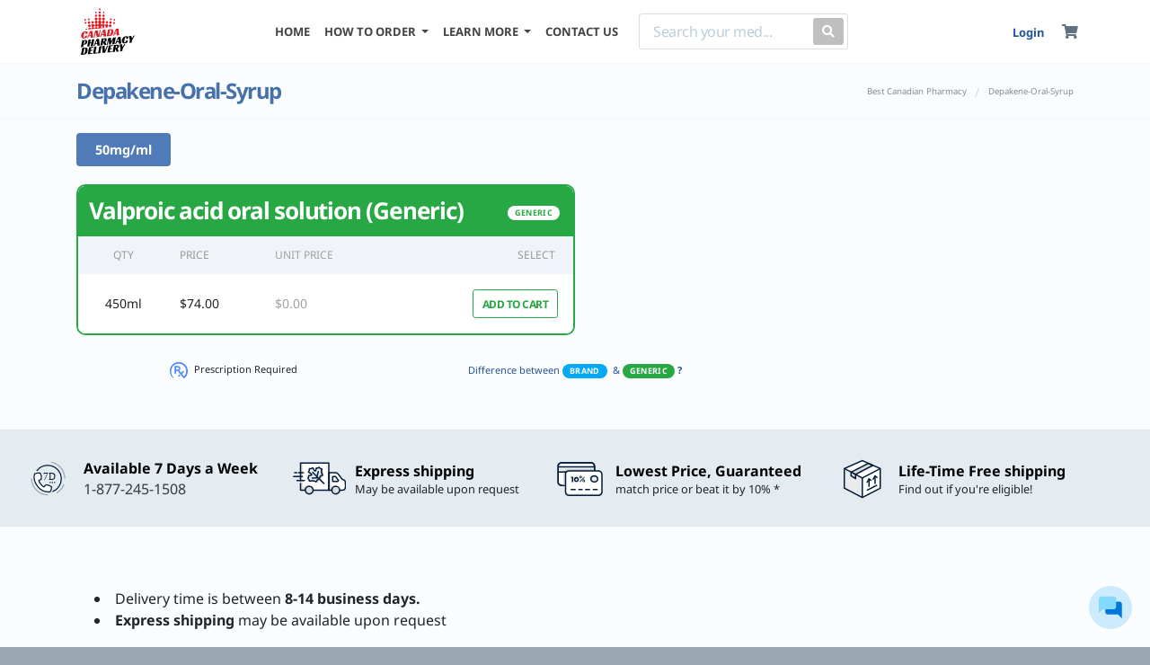

--- FILE ---
content_type: text/html
request_url: https://www.canadapharmacydelivery.com/drug/Depakene-Oral-Syrup
body_size: 42169
content:


		<!DOCTYPE html>
<html dir="ltr" lang="en-US">
<head>
        <meta charset="utf-8">
        <meta name="viewport" content="width=device-width, initial-scale=1, shrink-to-fit=no">
        <meta name="author" content="GSI">
        <meta name="keywords" content="Depakene-Oral-Syrup" />
        <meta name="description" content="Buy Depakene-Oral-Syrup from a Licensed & Certified online Canadian Pharmacy. Offering discounts up to 90% on prescription and over the counter medication." />
        <meta name="robots" content="index, follow" />
        <link rel="icon" type="image/png" href="/web_assets/images/favicons/favicon-196x196.png" sizes="196x196">
        <link rel="icon" type="image/png" href="/web_assets/images/favicons/favicon-96x96.png" sizes="96x96">
        <link rel="icon" type="image/png" href="/web_assets/images/favicons/favicon-32x32.png" sizes="32x32">
        <link rel="icon" type="image/png" href="/web_assets/images/favicons/favicon-16x16.png" sizes="16x16">
        <link rel="icon" type="image/png" href="/web_assets/images/favicons/favicon-128.png" sizes="128x128">
        
        <link rel="preconnect" href="https://fonts.gstatic.com/" crossorigin>

            <!-- Global site tag (gtag.js) -->
    <script async src="https://www.googletagmanager.com/gtag/js?id=G-3P16NNHJCJ"></script>
    <script>
        window.dataLayer = window.dataLayer || [];
        function gtag(){dataLayer.push(arguments);}
        gtag('js', new Date());

        gtag('config', 'G-3P16NNHJCJ');
    </script>
<!-- Matomo -->

<script>

var _paq = window._paq = window._paq || [];

/* tracker methods like "setCustomDimension" should be called before "trackPageView" */

_paq.push(['trackPageView']);

_paq.push(['enableLinkTracking']);

(function() {

var u="https://hkjhkj.matomo.cloud/";

_paq.push(['setTrackerUrl', u+'matomo.php']);

_paq.push(['setSiteId', '12']);

var d=document, g=d.createElement('script'), s=d.getElementsByTagName('script')[0];

g.async=true; g.src='//cdn.matomo.cloud/hkjhkj.matomo.cloud/matomo.js'; s.parentNode.insertBefore(g,s);

})();

</script>

<!-- End Matomo Code -->


                    <link rel="canonical" href="https://www.canadapharmacydelivery.com/drug/Depakene-Oral-Syrup" />
                                            <style>
                    .col-12,.col-4,.col-lg-4,.col-lg-6,.col-md-4,.col-md-5,.col-md-7{position:relative;width:100%;padding-right:15px;padding-left:15px}.mb-2{margin-bottom:.5rem!important}.mb-5{margin-bottom:3rem!important}.footer-links li{list-style:none;padding:0 .3rem}.navbar .navbar-brand img{width:180px;height:auto}@media (max-width:979px){.navbar{padding:.625rem 1rem}}.productQuantity-Container .medHeaderGeneric .productTitle{color:#000;font-weight:600;font-size:27px;letter-spacing:-1.2px;line-height:1.2}@media (max-width:375px){.productQuantity-Container .table-product .genericBtn{font-size:10px}}@media (max-width:425px){.d-xs-none{display:none!important}}@media (min-width:992px){.tab-content{display:flex;flex-wrap:nowrap;align-content:space-between;overflow:hidden;-webkit-overflow-scrolling:touch;-ms-overflow-style:-ms-autohiding-scrollbar}#list-tab-QTY{display:none}#list-generic{display:block!important;float:left;max-width:50%;width:50%;border-radius:10px;overflow:hidden}#list-generic{margin-right:5px;border:2px solid #28a746}}a{-webkit-touch-callout:none}.strengthWrapper{height:48px!important}:root{--blue:#007bff;--indigo:#6610f2;--purple:#6f42c1;--pink:#e83e8c;--red:#dc3545;--orange:#fd7e14;--yellow:#ffc107;--green:#28a745;--teal:#20c997;--cyan:#17a2b8;--white:#fff;--gray:#6c757d;--gray-dark:#343a40;--primary:#007bff;--secondary:#6c757d;--success:#28a745;--info:#17a2b8;--warning:#ffc107;--danger:#dc3545;--light:#f8f9fa;--dark:#343a40;--breakpoint-xs:0;--breakpoint-sm:576px;--breakpoint-md:768px;--breakpoint-lg:992px;--breakpoint-xl:1200px;--font-family-sans-serif:-apple-system,BlinkMacSystemFont,"Segoe UI",Roboto,"Helvetica Neue",Arial,"Noto Sans",sans-serif,"Apple Color Emoji","Segoe UI Emoji","Segoe UI Symbol","Noto Color Emoji";--font-family-monospace:SFMono-Regular,Menlo,Monaco,Consolas,"Liberation Mono","Courier New",monospace}*,::after,::before{box-sizing:border-box}html{font-family:sans-serif;line-height:1.15;-webkit-text-size-adjust:100%}nav,section{display:block}body{margin:0;font-family:-apple-system,BlinkMacSystemFont,"Segoe UI",Roboto,"Helvetica Neue",Arial,"Noto Sans",sans-serif,"Apple Color Emoji","Segoe UI Emoji","Segoe UI Symbol","Noto Color Emoji";font-size:1rem;font-weight:400;line-height:1.5;color:#212529;text-align:left;background-color:#fff}hr{box-sizing:content-box;height:0;overflow:visible}h1,h3{margin-top:0;margin-bottom:.5rem}p{margin-top:0;margin-bottom:1rem}ul{margin-top:0;margin-bottom:1rem}ul ul{margin-bottom:0}b,strong{font-weight:bolder}a{color:#007bff;text-decoration:none;background-color:transparent}img{vertical-align:middle;border-style:none}table{border-collapse:collapse}th{text-align:inherit}label{display:inline-block;margin-bottom:.5rem}button{border-radius:0}button,input{margin:0;font-family:inherit;font-size:inherit;line-height:inherit}[type=button],[type=submit],button{-webkit-appearance:button}[type=button]::-moz-focus-inner,[type=submit]::-moz-focus-inner,button::-moz-focus-inner{padding:0;border-style:none}::-webkit-file-upload-button{font:inherit;-webkit-appearance:button}h1,h3{margin-bottom:.5rem;font-family:inherit;font-weight:500;line-height:1.2;color:inherit}h3{font-size:1.75rem}hr{margin-top:1rem;margin-bottom:1rem;border:0;border-top:1px solid rgba(0,0,0,.1)}.small{font-size:80%;font-weight:400}.container{width:100%;padding-right:15px;padding-left:15px;margin-right:auto;margin-left:auto}@media (min-width:576px){.container{max-width:540px}.form-inline .form-control{display:inline-block;width:auto;vertical-align:middle}}@media (min-width:768px){.strengthWrapper{height:auto!important}.container{max-width:720px}}@media (min-width:992px){.container{max-width:960px}}@media (min-width:1200px){.container{max-width:1140px}}.container-fluid{width:100%;padding-right:15px;padding-left:15px;margin-right:auto;margin-left:auto}.row{display:-ms-flexbox;display:flex;-ms-flex-wrap:wrap;flex-wrap:wrap;margin-right:-15px;margin-left:-15px}.col-12,.col-4,.col-lg-4,.col-lg-6,.col-lg-8,.col-md-12,.col-md-4,.col-md-5,.col-md-7{position:relative;width:100%;padding-right:15px;padding-left:15px}.col-4{-ms-flex:0 0 33.333333%;flex:0 0 33.333333%;max-width:33.333333%}.col-12{-ms-flex:0 0 100%;flex:0 0 100%;max-width:100%}@media (min-width:768px){.col-md-4{-ms-flex:0 0 33.333333%;flex:0 0 33.333333%;max-width:33.333333%}.col-md-5{-ms-flex:0 0 41.666667%;flex:0 0 41.666667%;max-width:41.666667%}.col-md-7{-ms-flex:0 0 58.333333%;flex:0 0 58.333333%;max-width:58.333333%}.col-md-12{-ms-flex:0 0 100%;flex:0 0 100%;max-width:100%}}@media (min-width:992px){.col-lg-4{-ms-flex:0 0 33.333333%;flex:0 0 33.333333%;max-width:33.333333%}.col-lg-6{-ms-flex:0 0 50%;flex:0 0 50%;max-width:50%}.col-lg-8{-ms-flex:0 0 66.666667%;flex:0 0 66.666667%;max-width:66.666667%}}.table{width:100%;margin-bottom:1rem;background-color:transparent}.table td,.table th{padding:.75rem;vertical-align:top;border-top:1px solid #dee2e6}.table thead th{vertical-align:bottom;border-bottom:2px solid #dee2e6}.form-control{display:block;width:100%;height:calc(2.25rem + 2px);padding:.375rem .75rem;font-size:1rem;font-weight:400;line-height:1.5;color:#495057;background-color:#fff;background-clip:padding-box;border:1px solid #ced4da;border-radius:.25rem}.form-control::-ms-expand{background-color:transparent;border:0}.form-control::-webkit-input-placeholder{color:#6c757d;opacity:1}.form-control::-moz-placeholder{color:#6c757d;opacity:1}.form-control:-ms-input-placeholder{color:#6c757d;opacity:1}.form-control::-ms-input-placeholder{color:#6c757d;opacity:1}.btn{display:inline-block;font-weight:400;color:#212529;text-align:center;vertical-align:middle;background-color:transparent;border:1px solid transparent;padding:.375rem .75rem;font-size:1rem;line-height:1.5;border-radius:.25rem}.btn-primary{color:#fff;background-color:#007bff;border-color:#007bff}.btn-secondary{color:#fff;background-color:#6c757d;border-color:#6c757d}.btn-outline-secondary{color:#6c757d;border-color:#6c757d}.btn-sm{padding:.25rem .5rem;font-size:.875rem;line-height:1.5;border-radius:.2rem}.btn-block{display:block;width:100%}.fade:not(.show){opacity:0}.collapse:not(.show){display:none}.dropdown{position:relative}.dropdown-toggle::after{display:inline-block;margin-left:.255em;vertical-align:.255em;content:"";border-top:.3em solid;border-right:.3em solid transparent;border-bottom:0;border-left:.3em solid transparent}.dropdown-menu{position:absolute;top:100%;left:0;z-index:1000;display:none;float:left;min-width:10rem;padding:.5rem 0;margin:.125rem 0 0;font-size:1rem;color:#212529;text-align:left;list-style:none;background-color:#fff;background-clip:padding-box;border:1px solid rgba(0,0,0,.15);border-radius:.25rem}.dropdown-divider{height:0;margin:.5rem 0;overflow:hidden;border-top:1px solid #e9ecef}.dropdown-item{display:block;width:100%;padding:.25rem 1.5rem;clear:both;font-weight:400;color:#212529;text-align:inherit;white-space:nowrap;background-color:transparent;border:0}.dropdown-item:first-child{border-top-left-radius:calc(.25rem - 1px);border-top-right-radius:calc(.25rem - 1px)}.dropdown-item:last-child{border-bottom-right-radius:calc(.25rem - 1px);border-bottom-left-radius:calc(.25rem - 1px)}.nav{display:-ms-flexbox;display:flex;-ms-flex-wrap:wrap;flex-wrap:wrap;padding-left:0;margin-bottom:0;list-style:none}.nav-link{display:block;padding:.5rem 1rem}.nav-pills .nav-link{border-radius:.25rem}.nav-pills .nav-link.active{color:#fff;background-color:#007bff}.tab-content>.tab-pane{display:none}.tab-content>.active{display:block}.navbar{position:relative;display:-ms-flexbox;display:flex;-ms-flex-wrap:wrap;flex-wrap:wrap;-ms-flex-align:center;align-items:center;-ms-flex-pack:justify;justify-content:space-between;padding:.5rem 1rem}.navbar>.container{display:-ms-flexbox;display:flex;-ms-flex-wrap:wrap;flex-wrap:wrap;-ms-flex-align:center;align-items:center;-ms-flex-pack:justify;justify-content:space-between}.navbar-brand{display:inline-block;padding-top:.3125rem;padding-bottom:.3125rem;margin-right:1rem;font-size:1.25rem;line-height:inherit;white-space:nowrap}.navbar-nav{display:-ms-flexbox;display:flex;-ms-flex-direction:column;flex-direction:column;padding-left:0;margin-bottom:0;list-style:none}.navbar-nav .nav-link{padding-right:0;padding-left:0}.navbar-nav .dropdown-menu{position:static;float:none}.navbar-collapse{-ms-flex-preferred-size:100%;flex-basis:100%;-ms-flex-positive:1;flex-grow:1;-ms-flex-align:center;align-items:center}.navbar-toggler{padding:.25rem .75rem;font-size:1.25rem;line-height:1;background-color:transparent;border:1px solid transparent;border-radius:.25rem}.navbar-toggler-icon{display:inline-block;width:1.5em;height:1.5em;vertical-align:middle;content:"";background:center center no-repeat;background-size:100% 100%}@media (max-width:991.98px){.navbar-expand-lg>.container{padding-right:0;padding-left:0}}@media (min-width:992px){.navbar-expand-lg{-ms-flex-flow:row nowrap;flex-flow:row nowrap;-ms-flex-pack:start;justify-content:flex-start}.navbar-expand-lg .navbar-nav{-ms-flex-direction:row;flex-direction:row}.navbar-expand-lg .navbar-nav .dropdown-menu{position:absolute}.navbar-expand-lg .navbar-nav .nav-link{padding-right:.5rem;padding-left:.5rem}.navbar-expand-lg>.container{-ms-flex-wrap:nowrap;flex-wrap:nowrap}.navbar-expand-lg .navbar-collapse{display:-ms-flexbox!important;display:flex!important;-ms-flex-preferred-size:auto;flex-basis:auto}.navbar-expand-lg .navbar-toggler{display:none}}.navbar-light .navbar-brand{color:rgba(0,0,0,.9)}.navbar-light .navbar-nav .nav-link{color:rgba(0,0,0,.5)}.navbar-light .navbar-nav .active>.nav-link{color:rgba(0,0,0,.9)}.navbar-light .navbar-toggler{color:rgba(0,0,0,.5);border-color:rgba(0,0,0,.1)}.navbar-light .navbar-toggler-icon{background-image:url("data:image/svg+xml,%3csvg viewBox='0 0 30 30' xmlns='http://www.w3.org/2000/svg'%3e%3cpath stroke='rgba(0, 0, 0, 0.5)' stroke-width='2' stroke-linecap='round' stroke-miterlimit='10' d='M4 7h22M4 15h22M4 23h22'/%3e%3c/svg%3e")}.card{position:relative;display:-ms-flexbox;display:flex;-ms-flex-direction:column;flex-direction:column;min-width:0;word-wrap:break-word;background-color:#fff;background-clip:border-box;border:1px solid rgba(0,0,0,.125);border-radius:.25rem}.card-body{-ms-flex:1 1 auto;flex:1 1 auto;padding:1.25rem}.breadcrumb{display:-ms-flexbox;display:flex;-ms-flex-wrap:wrap;flex-wrap:wrap;padding:.75rem 1rem;margin-bottom:1rem;list-style:none;background-color:#e9ecef;border-radius:.25rem}.badge{display:inline-block;padding:.25em .4em;font-size:75%;font-weight:700;line-height:1;text-align:center;white-space:nowrap;vertical-align:baseline;border-radius:.25rem}.badge:empty{display:none}.alert{position:relative;padding:.75rem 1.25rem;margin-bottom:1rem;border:1px solid transparent;border-radius:.25rem}.alert-warning{color:#856404;background-color:#fff3cd;border-color:#ffeeba}.list-group{display:-ms-flexbox;display:flex;-ms-flex-direction:column;flex-direction:column;padding-left:0;margin-bottom:0}.list-group-item-action{width:100%;color:#495057;text-align:inherit}.list-group-item{position:relative;display:block;padding:.75rem 1.25rem;margin-bottom:-1px;background-color:#fff;border:1px solid rgba(0,0,0,.125)}.list-group-item:first-child{border-top-left-radius:.25rem;border-top-right-radius:.25rem}.list-group-item:last-child{margin-bottom:0;border-bottom-right-radius:.25rem;border-bottom-left-radius:.25rem}.list-group-item.active{z-index:2;color:#fff;background-color:#007bff;border-color:#007bff}.close{float:right;font-size:1.5rem;font-weight:700;line-height:1;color:#000;text-shadow:0 1px 0 #fff;opacity:.5}button.close{padding:0;background-color:transparent;border:0;-webkit-appearance:none;-moz-appearance:none;appearance:none}.modal{position:fixed;top:0;left:0;z-index:1050;display:none;width:100%;height:100%;overflow:hidden;outline:0}.modal-dialog{position:relative;width:auto;margin:.5rem}.modal.fade .modal-dialog{-webkit-transform:translate(0,-50px);transform:translate(0,-50px)}.modal-dialog-centered{display:-ms-flexbox;display:flex;-ms-flex-align:center;align-items:center;min-height:calc(100% - (.5rem * 2))}.modal-dialog-centered::before{display:block;height:calc(100vh - (.5rem * 2));content:""}.modal-content{position:relative;display:-ms-flexbox;display:flex;-ms-flex-direction:column;flex-direction:column;width:100%;background-color:#fff;background-clip:padding-box;border:1px solid rgba(0,0,0,.2);border-radius:.3rem;outline:0}.modal-header{display:-ms-flexbox;display:flex;-ms-flex-align:start;align-items:flex-start;-ms-flex-pack:justify;justify-content:space-between;padding:1rem;border-bottom:1px solid #e9ecef;border-top-left-radius:.3rem;border-top-right-radius:.3rem}.modal-header .close{padding:1rem;margin:-1rem -1rem -1rem auto}.modal-title{margin-bottom:0;line-height:1.5}.modal-body{position:relative;-ms-flex:1 1 auto;flex:1 1 auto;padding:1rem}.modal-footer{display:-ms-flexbox;display:flex;-ms-flex-align:center;align-items:center;-ms-flex-pack:end;justify-content:flex-end;padding:1rem;border-top:1px solid #e9ecef;border-bottom-right-radius:.3rem;border-bottom-left-radius:.3rem}@media (min-width:576px){.modal-dialog{max-width:500px;margin:1.75rem auto}.modal-dialog-centered{min-height:calc(100% - (1.75rem * 2))}.modal-dialog-centered::before{height:calc(100vh - (1.75rem * 2))}}.bg-white{background-color:#fff!important}.bg-transparent{background-color:transparent!important}.border-0{border:0!important}.border-bottom-0{border-bottom:0!important}.clearfix::after{display:block;clear:both;content:""}.d-none{display:none!important}.d-inline{display:inline!important}.d-inline-block{display:inline-block!important}.d-block{display:block!important}@media (min-width:768px){.d-md-none{display:none!important}.d-md-inline{display:inline!important}.d-md-block{display:block!important}}@media (min-width:992px){.d-lg-none{display:none!important}.d-lg-block{display:block!important}}.align-items-start{-ms-flex-align:start!important;align-items:flex-start!important}.align-items-center{-ms-flex-align:center!important;align-items:center!important}.float-right{float:right!important}.mt-0{margin-top:0!important}.mb-0{margin-bottom:0!important}.ml-0{margin-left:0!important}.ml-1{margin-left:.25rem!important}.my-2{margin-top:.5rem!important}.mb-2,.my-2{margin-bottom:.5rem!important}.mt-3,.my-3{margin-top:1rem!important}.my-3{margin-bottom:1rem!important}.mb-4{margin-bottom:1.5rem!important}.my-5{margin-top:3rem!important}.mb-5,.my-5{margin-bottom:3rem!important}.px-0{padding-right:0!important}.pb-0{padding-bottom:0!important}.px-0{padding-left:0!important}.pr-1{padding-right:.25rem!important}.pt-2,.py-2{padding-top:.5rem!important}.pr-2{padding-right:.5rem!important}.py-2{padding-bottom:.5rem!important}.py-3{padding-top:1rem!important}.pr-3{padding-right:1rem!important}.py-3{padding-bottom:1rem!important}.py-4{padding-top:1.5rem!important}.py-4{padding-bottom:1.5rem!important}.p-5{padding:3rem!important}.mr-auto{margin-right:auto!important}.ml-auto{margin-left:auto!important}@media (min-width:576px){.my-sm-0{margin-top:0!important}.my-sm-0{margin-bottom:0!important}.mr-sm-2{margin-right:.5rem!important}}@media (min-width:768px){.mt-md-0{margin-top:0!important}.py-md-2{padding-top:.5rem!important}.py-md-2{padding-bottom:.5rem!important}}.text-left{text-align:left!important}.text-center{text-align:center!important}.text-white{color:#fff!important}.text-danger{color:#dc3545!important}.text-muted{color:#6c757d!important}.fas{-moz-osx-font-smoothing:grayscale;-webkit-font-smoothing:antialiased;display:inline-block;font-style:normal;font-variant:normal;text-rendering:auto;line-height:1}.fa-user:before{content:"\f007"}.fa-shopping-cart:before{content:"\f07a"}.fa-search:before{content:"\f002"}.fas{font-family:"Font Awesome 5 Free";font-weight:900}.modal-content,.modal-footer,.modal-header{border-radius:0;border:0}.modal-header{border-bottom:1px solid rgba(0,0,0,.2)}html{font-family:"Noto Sans",sans-serif;line-height:1.15;-webkit-text-size-adjust:100%;-ms-text-size-adjust:100%;background-color:#d4d9de}body{font-synthesis:none;-webkit-font-smoothing:antialiased;-moz-osx-font-smoothing:grayscale;direction:ltr}.scrollbar-hidden::-webkit-scrollbar{display:none}.scrollbar-hidden{-ms-overflow-style:none;scrollbar-width:none}@media screen and (-ms-high-contrast:active),(-ms-high-contrast:none){.row{width:100%}}#wrapper{position:relative;float:none;width:100%;margin:0 auto;background-color:#fbfcfd;box-shadow:0 0 6px rgba(0,0,0,.15);-moz-box-shadow:0 0 6px rgba(0,0,0,.15);-webkit-box-shadow:0 0 6px rgba(0,0,0,.15);max-width:1600px}.text-muted{color:#78909c!important}:-ms-input-placeholder,::-moz-placeholder,::-webkit-input-placeholder,::placeholder{color:#bbced8;font-size:1rem;font-weight:400;line-height:1.5}::-webkit-input-placeholder{color:#bbced8!important;font-size:1rem;font-weight:400;line-height:1.5}body{font-weight:400;font-style:normal;font-family:"Noto Sans",sans-serif;background-color:#e5e8eb}img{max-width:100%}a{color:#25579d}.stretched-link::after{position:absolute;top:0;right:0;bottom:0;left:0;z-index:1;content:"";background-color:rgba(0,0,0,0)}h1,h3{font-family:"Noto Sans",sans-serif;font-weight:600;font-style:normal;text-transform:none;letter-spacing:-1.5px;color:#4671ad}h1{font-size:2.5rem}.mimic-h2,.mimic-h3{font-family:"Noto Sans",sans-serif;font-weight:600;font-style:normal;text-transform:none;letter-spacing:-1.5px;color:#4671ad}.mimic-h2{font-size:2rem}.mimic-h3{font-size:1.75rem}.fs_lg{font-size:120%!important}.divcenter{position:relative!important;float:none!important;margin-left:auto!important;margin-right:auto!important}.btn{text-align:center;display:inline-block;position:relative;outline:0;white-space:nowrap;margin:5px;padding:0 22px;font-size:12px;height:40px;line-height:40px;background-color:#4f7bb8;color:#fff;font-weight:600;text-transform:uppercase;letter-spacing:.5px;border:none;text-shadow:none}.btn.btn-outline-secondary{background-color:transparent;color:#6c757d;border:1px solid #ccd7e1}button{text-transform:none}button,input{overflow:visible}button.navbar-toggler{border:none;padding:0;width:60px}.linkDark{color:#627083}.navbar .navbar-brand img{width:70px;height:auto}.navbar-light .navbar-nav .nav-link{color:#000;color:#444;font-weight:600;font-size:13px;padding-top:26px;padding-bottom:15px;text-transform:uppercase}.nav-link{display:block;padding:0 1.5rem;font-size:13px;font-weight:600}.navbar-collapse{margin-right:-15px;margin-left:-15px}.navbar-light .navbar-toggler-icon{background-image:none!important}.navbar-light .navbar-toggler-icon:after{content:"MENU";font-size:14px;display:block;margin-top:10px;color:#545454}.navbar-toggler .navbar-toggler-icon{opacity:1}.dropdown-menu{padding:0;overflow:hidden;border-radius:0;margin-top:0;position:static;float:none;margin:0;border-top:2px solid #2a8bf5!important}.dropdown-item{font-size:13px;font-weight:500;padding:.8rem 1.5rem;background-color:#fff;color:#6c7581}.dropdown-divider{margin:0}.navbar-white{border-bottom:1px solid #f5f5f5}.navbar-white .navbar-nav .nav-link{color:#444!important;font-weight:600;font-size:13px;padding-top:26px;padding-bottom:15px;text-transform:uppercase}.search-box .search-btn{position:absolute;right:0;top:4px;margin:0 4px;color:#fff;border-radius:3px;font-size:14px;background-color:#bfbfbf!important;padding:6px 10px 7px;line-height:1.25;height:auto}.search-box{display:block;width:auto;border-radius:3px;padding:0 55px 0 15px;position:relative;background:#fff;border:1px solid #ddd;margin:15px}.form-inline{display:-ms-flexbox;display:flex;-ms-flex-flow:row wrap;flex-flow:row wrap;-ms-flex-align:center;align-items:center}.search-box input[type=text]{border:none;box-shadow:none;display:inline-block;padding:0;background:0 0;height:38px;font-size:14px;font-weight:500;letter-spacing:-.03rem}.navbar-brand{margin-right:auto!important}.navbar{padding:0}.user_cart li{padding:0 15px;position:relative;-webkit-appearance:none}@media (min-width:979.1px){.cart .dropdown-menu{left:auto;right:11%;width:320px}}@media (max-width:979px){li.cart span{left:45px;top:11px}.navbar{padding:.625rem 1rem}.nav-item .nav-link{padding:1rem}.navbar-nav li{background:#fff}.navbar-nav>li:nth-child(odd){background:#f8f9fa}.user_cart li{border-top:1px solid #eee}.user_cart li i{padding:1rem}.dropdown-menu{margin-top:0!important}.navbar-white .navbar-nav .nav-link{padding-top:15px;font-size:.9rem;font-weight:400}}@media (min-width:768px){.mt-md-0{margin-top:0!important}}@media (max-width:425px){.nav-item .nav-link{padding:1rem}.navbar-light .navbar-nav .active>.nav-link{padding:1rem}}ul{padding-inline-start:0}.pageTitleBreadcrumb{border-bottom:1px solid #f5f5f5}.pageTitleBreadcrumb .container{display:flex;align-items:center;overflow:hidden;white-space:nowrap;text-overflow:ellipsis}.pageTitleBreadcrumb .container .pageTitleWraper{display:-webkit-box!important;display:-moz-box!important;display:-webkit-flex!important;display:-ms-flexbox!important;display:flex!important;margin-right:auto!important;padding-right:20px;overflow:hidden;white-space:nowrap;text-overflow:ellipsis;max-width:100%}.pageTitleBreadcrumb .container .pageTitleWraper h1{font-size:24px;margin:0;padding:1rem 0;overflow:inherit;white-space:inherit;text-overflow:ellipsis}.pageTitleBreadcrumb section{margin-left:20px}.pageTitleBreadcrumb .breadcrumb{margin:0;padding:1.15rem 0;display:-webkit-box;display:-moz-box;display:-webkit-flex;display:-ms-flexbox;display:flex;-ms-flex-wrap:nowrap;flex-wrap:nowrap;justify-content:flex-end;float:right;display:-webkit-inline-box!important;display:-ms-inline-flexbox!important;display:inline-flex!important;max-width:40%;font-size:14px;background-color:transparent}.pageTitleBreadcrumb .breadcrumb span:last-child{width:auto;box-sizing:border-box;overflow:hidden;text-overflow:ellipsis}.pageTitleBreadcrumb .breadcrumb span:last-child a{white-space:inherit;overflow:inherit;text-overflow:inherit}.pageTitleBreadcrumb .breadcrumb span:last-child a span{white-space:nowrap;overflow:inherit;text-overflow:inherit}.pageTitleBreadcrumb .breadcrumb a{color:#858b91;font-size:.6rem}.pageTitleBreadcrumb .spacer{padding:.15rem .6rem 0;color:#d4d9dd}.card{width:100%}::after,::before{box-sizing:border-box}.accordion{border-radius:.5rem;position:relative}.modal h3{color:#6c7684}.modal button span{color:#6c7684}.table tr td{vertical-align:middle}thead{color:#999;font-size:11px}@media (max-width:768px){.pageTitleBreadcrumb .container{display:inherit}.pageTitleBreadcrumb .container .pageTitleWraper{padding-right:0}.pageTitleBreadcrumb .container .pageTitleWraper h1{padding:1rem 0 0;float:left;display:block;width:100%}.pageTitleBreadcrumb .container .breadcrumb{max-width:100%;justify-content:flex-start;float:left;margin:0 0 .2rem .1rem;padding:0}tr td{vertical-align:middle!important}}@-webkit-keyframes spin{0%{-webkit-transform:rotate(0)}100%{-webkit-transform:rotate(720deg)}}@keyframes spin{0%{transform:rotate(0)}100%{transform:rotate(720deg)}}.loader{-webkit-box-sizing:border-box;-moz-box-sizing:border-box;-ms-box-sizing:border-box;box-sizing:border-box;display:inline-block;width:2.5rem;height:2.5rem;margin:auto;border-width:3px;border-style:solid;border-color:rgba(212,217,222,.05) #4f7bb8;border-radius:50%;-webkit-animation:9s linear infinite spin;animation:9s linear infinite spin}.buttonLoader{width:1rem!important;height:1rem!important;border-color:#fff #4f7bb8;margin-top:12px;margin-left:auto;margin-right:auto}.productQuantity-Container .unitPrice{color:#a1a1a1;white-space:nowrap}.productQuantity-Container .btn-sm{font-size:12px;font-weight:600;padding:10px;line-height:11px;height:32px}.productQuantity-Container .parTitle{color:#627082;margin:0;padding:0 0 10px;display:block;width:100%;font-size:16px;font-weight:400;white-space:nowrap}.productQuantity-Container .strengthWrapper{overflow:hidden;overflow-x:auto;margin:0;-ms-overflow-style:-ms-autohiding-scrollbar;-ms-overflow-style:none;scrollbar-width:none}.productQuantity-Container .strengthWrapper::-webkit-scrollbar{display:none}.productQuantity-Container .strengthWrapper .nav{-ms-flex-wrap:nowrap;flex-wrap:nowrap}.productQuantity-Container .strengthWrapper .nav-link{display:-webkit-box;display:-moz-box;display:-webkit-flex;display:-ms-flexbox;display:flex;-ms-flex-wrap:nowrap;flex-wrap:nowrap;border-radius:0;display:block;padding:.5rem 1rem;font-size:12px;font-weight:600;white-space:nowrap;background-color:#fff;color:#6e6e6e;border:1px solid #dfdfdf;border-right:0}.productQuantity-Container .strengthWrapper .nav-link a{color:#6a84a5}.productQuantity-Container .strengthWrapper .nav-link.active{color:#fff;background-color:#4f7bb8;border:0!important}.productQuantity-Container .strengthWrapper .nav-link.active a{color:#fff}.productQuantity-Container .strengthWrapper .nav-link:first-child{border-top-left-radius:.25rem;border-bottom-left-radius:.25rem}.productQuantity-Container .strengthWrapper .nav-link:last-child{border-top-right-radius:.25rem;border-bottom-right-radius:.25rem;border-right:1px solid #dfdfdf}.productQuantity-Container .medHeaderGeneric td{border:0}.productQuantity-Container .medHeaderGeneric .productTitle{color:#000;font-weight:600;font-size:26px;letter-spacing:-1.2px;line-height:1.2}.productQuantity-Container .medHeaderGeneric .productType{vertical-align:top;line-height:2}.productQuantity-Container .medHeaderBrand td{border:0}.productQuantity-Container .medHeaderBrand .productTitle{color:#000;font-weight:600;font-size:27px;letter-spacing:-1.2px;line-height:1.2}.productQuantity-Container .medHeaderBrand .productType{vertical-align:top;line-height:2}.productQuantity-Container .table{background-color:#fff}.productQuantity-Container .table th{text-transform:uppercase;font-weight:400;font-style:10px}.productQuantity-Container .table td,.productQuantity-Container .table th{border:0;margin-bottom:0}.productQuantity-Container .table-product{font-size:14px}.productQuantity-Container .table-product thead tr:nth-child(odd){background-color:#f0f4f9}.productQuantity-Container .table-product tbody tr:nth-child(odd){background-color:#f7f9fc}.productQuantity-Container .table-product .genericBtn{background-color:#fff;border-color:#28a745;color:#28a745;letter-spacing:-.5px}.productQuantity-Container .table-product .brandBtn{background-color:#fff;border-color:#00acfb;color:#00acfb;letter-spacing:-.5px}.horizontal-content{text-align:left;position:relative;--viewport-content:350px;--scroll-duration:0.7;overflow-x:scroll;overflow-y:hidden;-webkit-clip-path:polygon(0% 0%,100% 0%,100% calc(100% - var(--padding-bottom)),0% calc(100% - var(--padding-bottom)));clip-path:polygon(0% 0%,100% 0%,100% calc(100% - var(--padding-bottom)),0% calc(100% - var(--padding-bottom)))}.horizontal-item-container{display:grid;width:-webkit-fit-content;width:-moz-fit-content;width:fit-content}.horizontal-item.nav-link{padding:0!important}.horizontal-item.nav-link a{display:inline-block;padding:.5rem 1.3rem;font-size:110%}.horizontal-item{grid-row:1}@media (max-width:991.9px){#list-tab-QTY{display:flex!important;-webkit-box-orient:horizontal;-webkit-box-direction:normal;-ms-flex-direction:row;flex-direction:row;max-width:250px;text-align:center}#list-tab-QTY .list-group-item{border-radius:0;font-size:13px;font-weight:600}#list-tab-QTY #list-generic-list.active{background-color:#28a745;border-color:#28a745}}.tab-content{overflow:hidden;-webkit-overflow-scrolling:touch;-ms-overflow-style:-ms-autohiding-scrollbar}@media (min-width:992px){.tab-content{display:flex;flex-wrap:nowrap;align-content:space-between;overflow:hidden;-webkit-overflow-scrolling:touch;-ms-overflow-style:-ms-autohiding-scrollbar}#list-tab-QTY{display:none}#list-brand,#list-generic{display:block!important;float:left;max-width:50%;width:50%;border-radius:10px;overflow:hidden}#list-generic{margin-right:5px;border:2px solid #28a746}#list-brand{margin-left:5px;border:2px solid #00acfb}}@media (max-width:375px){.productQuantity-Container .table-product .brandBtn,.productQuantity-Container .table-product .genericBtn{font-size:10px}}@media (max-width:767.9px){.productQuantity-Container .strengthWrapper{padding-bottom:2px;overflow:hidden;overflow-x:auto;-webkit-overflow-scrolling:touch;-ms-overflow-style:-ms-autohiding-scrollbar}}@media (max-width:425px){.strengthWrapper{margin-left:-15px!important;margin-right:-15px!important;padding-left:15px}.removePaddingMobile{padding-left:0;padding-right:0}}.helperText{font-size:11px}span.badge{padding:1px 8px;font-size:9px;margin-right:3px;border-radius:1rem;line-height:14px;font-weight:600;width:auto;letter-spacing:.02rem;text-align:center;color:#fff;vertical-align:middle}span.badge:empty{display:inline-block}span.badge.generic{background-color:#28a745}span.badge.generic:before{content:"GENERIC"}span.badge.brand{background-color:#03a9f4}span.badge.brand:before{content:"BRAND"}@media (min-width:992px){span.badge.generic:before{content:"GENERIC"}span.badge.brand:before{content:"BRAND"}}@media (max-width:374px){td.unitPrice,th.unitPrice{display:none}}.tooltipwrapper{position:relative}.tooltipwrapper .tooltipContent{background-color:#000b1a;color:#fff;border-radius:5px;display:none;position:absolute;z-index:1;font-size:16px;line-height:1.4;padding:1rem;color:#002c50;background:#d94948;margin:auto;opacity:1;background:#e1f5fe;top:40px;left:50%;-webkit-transform:translateX(-50%);-moz-transform:translateX(-50%);transform:translateX(-50%);width:300px}.tooltipwrapper .tooltipContent:after{bottom:100%;left:50%;border:solid transparent;content:" ";height:0;width:0;position:absolute;border-color:transparent;border-bottom-color:#e1f5fe;border-width:10px;margin-left:-10px}.tooltipwrapper .tooltipContent.alignLeft{left:0;-webkit-transform:translateX(0);-moz-transform:translateX(0);transform:translateX(0)}.tooltipwrapper .tooltipContent.alignLeft:after{left:20%}label{position:relative;font-size:15px;font-weight:400;text-transform:none;letter-spacing:normal;color:#1b1b1b}.noRxAccordion{background-color:#b3e5fc;padding:1rem;border-radius:.375rem}.noRxAccordion .uspWrapper{display:flex;align-items:center;flex:1 0 auto;justify-content:center}.noRxAccordion .uspWrapper p{line-height:1.2;color:#010e1d;font-weight:700}.noRxAccordion .noRxAccordionTitle{font-size:1.8rem;font-weight:600;color:#e91e63;letter-spacing:-.6px;line-height:1}.noRxAccordion .noRxAccordionSubTitle{font-size:.9rem;font-weight:600;color:#fff;letter-spacing:-.4px;line-height:1.2}.noRxAccordion .noRxAccordionBody{font-size:1.1rem;line-height:1.4;color:#001a2e}.noRxAccordion .noRxAccordionFooter{display:block;font-size:.8rem;font-weight:400;padding-top:15px;color:#326a95}@media (max-width:768px){.noRxAccordion{padding:1rem;border-radius:.375rem}.noRxAccordion .uspWrapper{display:flex;align-items:center;flex:1 1 auto;justify-content:center;flex-direction:column}}.uspBand{display:flex;margin:15px;overflow:auto;-webkit-overflow-scrolling:touch;max-width:1240px;margin-left:auto;margin-right:auto;position:relative}.uspBand__link{display:flex;align-items:center;flex:1 0 auto;justify-content:center}.uspBand>div{display:flex;align-items:center;flex:0 0 auto}.uspBand>div:last-child{margin-right:40px}.uspBand__title{font-size:1rem;font-weight:700;margin-bottom:0;color:#000;white-space:nowrap}.uspBand__icon{width:auto;height:45px}.uspBand__content{padding:0 30px 0 10px}@media (min-width:768px){.uspBand>div{display:flex;align-items:center;flex:1 0 auto;justify-content:center}}@media (max-width:1199px){.uspBand{display:flex;margin:20px 0}}ul{list-style:none;list-style-position:initial;list-style-image:initial;list-style-type:none}.background-shapes__c8509ffbcff41c9682bbbbaec342625f{grid-area:topleft;height:356px;transform:translate(-60%,0);width:818px;grid-row-start:topleft;grid-column-start:topleft;grid-row-end:topleft;grid-column-end:topleft}@media only screen and (max-width:991px){.border-sm-bottom{border-bottom:1px solid #dee2e6!important}.text-left-smOnly{text-align:left!important}.modal-dialog-centered{align-items:flex-end}}.modal-content{border-radius:10px}.modal-content .modal-title{line-height:1.1;color:#021b38!important}.modal-content .modal-footer{border-radius:10px}.show{opacity:1}.uspBand .uspBand__link{display:flex;align-items:center;flex:1 0 auto;justify-content:center}
                </style>
            
            <style>
                /** This is a fix to a layout shift present in the navbar */
                @media (min-width: 992px){
                    .navbar-expand-lg .navbar-nav {
                        -ms-flex-direction: row;
                        flex-direction: row;
                        max-width: 700px;
                        max-height: 70px;
                    }
                }
            </style>
            
            <!-- This works like a defer for CSS -->
            <link rel="preload" href="/web_assets/css/bootstrap.min.css" as="style" onload="this.onload=null;this.rel='stylesheet'">
            <noscript>
                <link rel="stylesheet" href="/web_assets/css/bootstrap.min.css">
            </noscript>
            <link rel="preload" href="/web_assets/fontawesome/css/all.min.css" as="style" onload="this.onload=null;this.rel='stylesheet'">
            <noscript>
                <link rel="stylesheet" href="/web_assets/fontawesome/css/all.min.css">
            </noscript>
            <link rel="preload" href="/web_assets/css/pharmacy-custom.min.css" as="style" onload="this.onload=null;this.rel='stylesheet'">
            <noscript>
                <link rel="stylesheet" href="/web_assets/css/pharmacy-custom.min.css">
            </noscript>
            <!-- Owl Carousel 2.3.4 CSS -->
            <!-- <link rel="stylesheet" href="https://cdnjs.cloudflare.com/ajax/libs/OwlCarousel2/2.3.4/assets/owl.carousel.min.css"> -->
                                 

        
        <title>Buy Depakene-Oral-Syrup Online | Canadian Pharmacy Delivery</title>
    </head>
<body>

<img id="chatImage" style="position: fixed; bottom: 20px; right: 20px; z-index: 1; cursor: pointer; background-color: #ccebff; padding: .4rem; border-radius: 50%; width: 3rem; height: 3rem;" width="42" height="42" onclick="loadChat()" src="/web_assets/images/chat/chat2.svg" alt="Live Chat">
<div id="chatImageLoading" style="position: fixed; bottom: 20px; right: 20px; z-index: 1; cursor: pointer; display: none; width: 3rem; height: 3rem; color:  var(--primary);" class="spinner-border" role="status">
    <span class="sr-only">Loading...</span>
</div>
    <!-- Zendesk Chat Code -->
    <script>
        function loadChat() {
            document.getElementById('chatImage').remove();
            document.getElementById('chatImageLoading').style.display = 'block';

            window.$zopim||(function(d,s){var z=$zopim=function(c){z._.push(c)},$=z.s=
            d.createElement(s),e=d.getElementsByTagName(s)[0];z.set=function(o){z.set.
            _.push(o)};z._=[];z.set._=[];$.async=!0;$.setAttribute("charset","utf-8");
            $.src="https://v2.zopim.com/?5vel7nF5eEW5iAdzlX3oN2x0hyIQU045";z.t=+new Date;$.
            type="text/javascript";e.parentNode.insertBefore($,e)})(document,"script");

            $zopim(function() {
                setTimeout(function() {
                    $zopim.livechat.window.show();
                }, 1000);
                document.getElementById('chatImageLoading').remove();
            });
        }
    </script>
    <!-- Zendesk Chat Code -->


<div id="wrapper" style="overflow: hidden">

<nav class="navbar navbar-expand-lg navbar-white bg-white navbar-light  ">

    <div class="container clearfix" id="header-wrap">
        <a style="height: auto; width: 70px;" class="navbar-brand" href="/">
            <img width="180" height="23" src="/web_assets/images/logo/logo.svg" alt="Canada Pharmacy Delivery">
        </a>
        <button class="navbar-toggler" type="button" data-toggle="collapse"
            data-target="#navbarSupportedContent" aria-controls="navbarSupportedContent"
            aria-expanded="false" aria-label="Toggle navigation" style="width: 60px; height: auto">
            <span class="navbar-toggler-icon"></span>
        </button>

        <div class="collapse navbar-collapse" id="navbarSupportedContent">
            <ul class="navbar-nav ml-auto mr-auto">
                <li class="nav-item active">
                    <a class="nav-link" href="/">HOME <!-- <span class="sr-only">(current)</span> --></a>
                </li>
                <li class="nav-item dropdown">
                    <a class="nav-link dropdown-toggle" href="#" id="navbarDropdownHowToOrder" role="button"
                        data-toggle="dropdown" aria-haspopup="true" aria-expanded="false">
                        HOW TO ORDER
                    </a>
                    <div class="dropdown-menu" aria-labelledby="navbarDropdownHowToOrder">
                        <a class="dropdown-item" href="/pharmacy-information/order-processing">ORDER PROCESS</a>
                        <div class="dropdown-divider"></div>
                        <a class="dropdown-item" href="/pharmacy-information/place-new-order">PLACE A NEW ORDER</a>
                        <div class="dropdown-divider"></div>
                        <a class="dropdown-item" href="/pharmacy-information/place-refill-order">PLACE A REFILL ORDER</a>
                        <div class="dropdown-divider"></div>
                        <a class="dropdown-item" href="/pharmacy-information/order-status">ORDER STATUS</a>
                        <div class="dropdown-divider"></div>
                        <a class="dropdown-item" href="/pharmacy-information/prescription-drugs">PRODUCTS</a>
                    </div>
                </li>
                <li class="nav-item dropdown">
                    <a class="nav-link dropdown-toggle" href="#" id="navbarDropdownLearnMore" role="button"
                        data-toggle="dropdown" aria-haspopup="true" aria-expanded="false">
                        LEARN MORE
                    </a>
                    <div class="dropdown-menu" aria-labelledby="navbarDropdownLearnMore">
                        <a class="dropdown-item" href="/pharmacy-information/about-us">ABOUT US</a>
                        <div class="dropdown-divider"></div>
                        <a class="dropdown-item" href="/pharmacy-information/patient-safety">PATIENT SAFETY</a>
                        <div class="dropdown-divider"></div>
                        <a class="dropdown-item" href="/pharmacy-information/reviews">REVIEWS</a>
                        <div class="dropdown-divider"></div>
                        <a class="dropdown-item" href="/pharmacy-information/faq">FAQ</a>
                        <div class="dropdown-divider"></div>
                                                    <a class="dropdown-item" href="/pharmacy-information/video-reviews">VIDEO TESTIMONIALS</a>
                            <div class="dropdown-divider"></div>                            
                                                <a class="dropdown-item" href="/pharmacy-information/shipping">SHIPPING</a>
                        <div class="dropdown-divider"></div>
                        <a class="dropdown-item" href="/pharmacy-information/referral-program">REFERRAL PROGRAM</a>
                        <div class="dropdown-divider"></div>
                        <a class="dropdown-item" href="/blog">HEALTH AND WELLNESS JOURNAL</a>
                    </div>
                </li>
                <li class="nav-item">
                    <a class="nav-link" href="/pharmacy-information/contact-us">CONTACT US</a>
                </li>
                <li class="nav-item" id="topsearch">
                    <div class="search-box">
                        <form action="/search-results" class="search-form form-inline my-md-0" method="get">
                            <input class="form-control mr-sm-2" type="text" name="q"
                                id="search_medication" placeholder="Search your med..." aria-label="Search"
                                required="" autocomplete="off">
                            <button class="btn search-btn my-sm-0" type="submit">
                                <i class="fas fa-search"></i>
                            </button>
                        </form>
                    </div>
                </li>
            </ul>
            <div class="header-icon">
                <ul class="navbar-nav user_cart ml-auto">
                                        <li class="nav-item cart" id="userMenuNav">
                       <!--  <i class="fas fa-user" id="dropdownMenuButton_001" data-toggle="dropdown" aria-haspopup="false" 
                        aria-expanded="false" style="color: #1a527b; cursor: pointer;">
                        </i> -->
                        <a href="#" id="loginBtn" style="font-size: 13px;font-weight: 600;white-space: nowrap;padding: 1rem 0;" class="d-none" data-toggle="modal" data-target="#loginModal001">Login</a>
                        <a href="#" style="font-size: 13px;font-weight: 600;white-space: nowrap;padding: 1rem 0;" class="d-none" id="menuBtn" data-toggle="dropdown" aria-haspopup="false" aria-expanded="false">My Account</a>
                        <ul class="dropdown-menu" aria-labelledby="menuBtn" id="menuDropDown" style="user-select: text;">
                            <a class="dropdown-item" href="/dashboard">DASHBOARD</a>
                            <a class="dropdown-item" href="/refill">REFILL ORDER</a>
                            <a class="dropdown-item" href="/order-history">ORDER HISTORY</a>
                            <div class="dropdown-divider"></div>
                            <a class="dropdown-item" href="/logout">LOGOUT</a>
                        </ul>
                    </li>

                                        <!-- <li class="nav-item">
                        <a href="/my-account" class="linkDark" data-toggle="modal" data-target="#loginModal001"><i class="fas fa-user"></i>
                            <span class="logoutLink mr-auto ml-0 d-lg-none d-xl-none">(Login)</span></a>
                    </li> -->
                                        <li class="nav-item">
                        <a href="/cart" class="linkDark"><i class="fas fa-shopping-cart"></i></a>
                    </li>
                    
                </ul>
            </div>

            
        </div>
    </div>
</nav>

<script>
    document.addEventListener('DOMContentLoaded', function() {
        $('#loginBtn').removeClass('d-block d-md-inline');
        $('#menuBtn').removeClass('d-block d-md-inline');
        $('#loginBtn').addClass('d-none');
        $('#menuBtn').addClass('d-none');
        $('#userMenuNav').after(`<span id="loginLoader" class="loader xs"></span>`);
        $.ajax({
            url: '/webservice.php',
            method: 'POST',
            data: {
                postaction: 'checkUserAuthenticationAJAX'
            },
            success: function(d) {
                $('#loginLoader').remove();
                let jsonData = JSON.parse(d);
                if(jsonData.authenticated) {
                    $('#loginBtn').removeClass('d-block d-md-inline');
                    $('#loginBtn').addClass('d-none');
                    $('#menuBtn').removeClass('d-none');
                    $('#menuBtn').addClass('d-block d-md-inline');
                    $('#menuDropDown').removeClass('d-none');
                } else {
                    $('#loginBtn').removeClass('d-none');
                    $('#loginBtn').addClass('d-block d-md-inline');
                    $('#menuBtn').addClass('d-none');
                    $('#menuBtn').removeClass('d-block d-md-inline');
                    $('#menuDropDown').addClass('d-none');
                }
            }, 
            error: function(e) {

            }
        })
    })
</script>

<section class="">

    <nav aria-label="breadcrumb" class="pageTitleBreadcrumb" id="pageTitleBreadWrapper">
        <div class="container clearfix">
        <span class="pageTitleWraper">
                                        <h1>Depakene-Oral-Syrup</h1>
                                            </span>
        
	<section itemscope itemtype="https://schema.org/BreadcrumbList" class="breadcrumb" id="breadcrumbSection">
			<span itemprop="itemListElement" itemscope itemtype="https://schema.org/ListItem">
				<a itemtype="https://schema.org/Thing" itemprop="item" title="Best Canadian Pharmacy" href="https://www.canadapharmacydelivery.com">
					<span itemprop="name">Best Canadian Pharmacy</span>
				</a>
				<meta itemprop="position" content="1">
			</span> <span class="spacer">/</span>  
			<span itemprop="itemListElement" itemscope itemtype="https://schema.org/ListItem">
			<a itemtype="https://schema.org/Thing" itemprop="item" href="https://www.canadapharmacydelivery.com/drug/Depakene-Oral-Syrup">
			<span itemprop="name"  id="breadcrumbCurrentPage">Depakene-Oral-Syrup</span>
			</a>
			<meta itemprop="position" content="2">
			</span>   
	</section>        </div>
    </nav>
</section>

         
        
        <script type="application/ld+json">
            { "@context" : "http://schema.org",
                "@type" : "WebSite",
                "name" : "Canada Pharmacy Delivery - Canadian Pharmacy",
                "url" : "https://www.canadapharmacydelivery.com",
                "potentialAction": {
                  "@type": "SearchAction",
                  "target": "https://www.canadapharmacydelivery.com/search-results.php?q={q}",
                  "query-input": "required name=q"
                }
            }
        </script>

<style>
    .card-columns-shorter { 
        column-count: 1 !important;
    }
</style>



<!-- bFoundresults -->
<style>

.showOnMobile {
  height: 10px;
}

.strengthWrapper {
	height: 48px !important;
}

.productbody li {
	text-indent: 15px;
}

.priceChangePopupWrapperOut {
	position: fixed;
	transition: .5s;
	left: -500px;
}

.priceChangePopupWrapperIn  {
	position: fixed;
    transition: .5s;
    left: 0;
}

@media (min-width: 768px){
	.showOnMobile {
		display: none !important;
	}

	.strengthWrapper {
		height: auto !important;
	}
}

</style>

<!-- Your Lowest Price, Guaranteed + Packaging-->
 


<section class=" mt-3">
    <div class="container productQuantity-Container fullwidth-mobile notopmargin clearfix">
 
        <div class="row ">
            <!-- Strength DIV -->
            <div class="col-12 tabs clearfix helperText tooltipwrapper pb-0">
                <!-- Strength tabs div -->
                <div class="horizontal-content strengthWrapper">
                    <div class="horizontal-item-container nav nav-pills" style="cursor: pointer;">
                                                                                <div class="horizontal-item nav-link  active" onclick="$('.selectStrengthClass').removeClass('active'); selectStrength('50mgml');selectCountry('50mg/ml');$(this).addClass('active');return false;">  <a class="fs_lg" href="#" onclick="return false;">50mg/ml</a></div>                                            </div>
                </div>
                <!-- Below strength tabs div -->
                <div class="helperText tooltipwrapper d-inline-block">
                    <p class="parTitle tooltipTrigger py-2">
                                            </p>
                                    </div>
            </div>
            <!-- Strength DIV END -->

            <!-- Show Product Origin -->
            <div class="col-12 col-lg-6 tabs clearfix">
                            </div>
            <!-- Show Product Origin END -->


            <div class="tabs col-12 tabs clearfix" id="tab-2">
                <!--Quantity Tabs-->
                <div class="row">
                    <div class="col-12 border-sm-bottom">
                        <div class="list-group" id="list-tab-QTY" role="tablist">
                                                            <a class="list-group-item list-group-item-action active" id="list-generic-list" data-toggle="tab" href="#list-generic" role="tab" aria-controls="list-generic">GENERIC</a>                                                    </div>
                    </div>
                    <div class="col-12 removePaddingMobile border-sm-bottom">
                        <div class="tab-content" id="nav-tabContent">
                                                                <div class="tab-pane bg-white show active" id="list-generic" role="tabpanel" aria-labelledby="list-generic-list">
                                        <table class="table mb-0">
                                            <tbody>
                                                <tr class="medHeaderGeneric">
                                                    <td valign="top">
                                                        <span class="productTitle">
                                                            Valproic acid oral solution (Generic)                                                        </span>
                                                    </td>
                                                    <td class="productType" align="right">
                                                        <span style="cursor: pointer;color: #28a745;" data-toggle="modal" data-target="#generic_vs_brandModal" class="badge generic bg-white"></span>
                                                    </td>
                                                </tr>
                                            </tbody>
                                            <!-- Drug Reviews -->
                                                                                        <!-- ./ Drug Reviews -->
                                        </table>

                                        
                                                                                    <div class="table-based-on-strength" id="tableBasedOnStrengthGeneric50mgml">
                                                <table class="table table-product mb-0 generic-table mb-0 strengthtable strength50mgml" >
                                                    <thead style="color:#999; font-size:12px;">
                                                        <tr>
                                                            <th class="text-center">QTY</th>
                                                                                                                        <th>Price</th>
                                                                                                                            <th class="unitPrice">Unit <span class="d-none d-md-inline">PRICE</span><span class="d-inline d-md-none">$</span></th>
                                                                                                                        <th style="text-align: right;padding-right: 20px;">Select</th>
                                                        </tr>
                                                    </thead>
                                                    <tbody>
                                                        <tr id="no_meds_p_generic50mgml" class="d-none no_meds_p_generic">
                                                            <td colspan="5" class="text-center text-muted py-3">No medication available for the selected combination</td>
                                                        </tr>
                                                                                                                    <tr class="allproducts" data-country="Canada" data-drug-type="generic" data-dosage="50mg/ml">
                                                                <td class="text-center" onclick="addToCart(1626667);" style="cursor: pointer;">
                                                                    450ml                                                                </td>
                                                                                                                                <td class="productPrice" onclick="addToCart(1626667);" style="cursor: pointer;">
                                                                    $74.00                                                                </td>
                                                                                                                                <td class="unitPrice" onclick="addToCart(1626667);" style="cursor: pointer;">
                                                                    $0.00                                                                </td>
                                                                                                                                <td align=right class="buttonCell">
                                                                    <button  class="btn btn-outline-secondary btn-sm genericBtn" rel="nofollow" onclick="addToCart(1626667);" >
                                                                        ADD TO CART                                                                    </button>
                                                                </td>
                                                            </tr>                            
                                                            
                                                         
                                                    </tbody>
                                                </table>                                             
                                            </div>
                                        
                                                                            </div>

                                                        </div>	
                    </div>
                </div>
                <!--End of Quantity Tabs-->
            </div>
        </div>
        <!--container end-->
    </div>
</section>





<section class="mb-5">
    <div class=" container clearfix">
        <div class="row align-items-center mt-3">

            <div class="col-12 col-lg-4 fullwidth-mobile clearfix infoHolder py-2 text-center text-left-smOnly  border-sm-bottom">
                <span class="helperText tooltipwrapper">
                    <span class="tooltipTrigger">
                        <img loading="lazy" src="/web_assets/images/icons/icon-rx.svg" alt="Canada Pharmacy Delivery" width="20" height="20">
                        <span class="ml-1">Prescription Required</span>
                    </span>
                    <div class="tooltipContent alignLeft text-left">IMPORTANT NOTE: A valid Prescription is required to be mailed or faxed to complete this order. I acknowledge that I will need to be contacted to complete a health profile before my order is shipped.
                    </div>
                </span>
            </div>
            <div class="col-12 col-lg-4 fullwidth-mobile py-2 clearfix text-center text-left-smOnly border-sm-bottom">
                <span class="helperText"><a href="#" data-toggle="modal" data-target="#generic_vs_brandModal">Difference between <span class="badge brand hideon_xl"></span> & <span class="badge generic hideon_xl"></span><strong>?</strong></a></span>
            </div>
            
        </div>
            </div>
</section>



<section class="mb-5" style="background-color: #e4ebf1;">
    <div class="container-fluid removePaddingMobile py-3 px-0">
        <div class="uspBand scrollbar-hidden" aria-label="Selling points">
            <a href="tel:1-877-245-1508" onclick="callTollFreeUSP();" class="uspBand__link stretched-link">
                <img loading="lazy" width="62" height="45" class="uspBand__icon" src="/web_assets/images/products/icon_usp_06.svg" alt="">
                <div class="uspBand__content">
                    <span class="mb-0">
                        <span class="uspBand__title">Available 7 Days a Week</span>
                    </span>
                    <p class="uspBand__description mb-0 text-dark">1-877-245-1508</p>
                </div>
            </a>
            <div>
                <img loading="lazy" width="62" height="45" class="uspBand__icon" src="/web_assets/images/products/icon_usp_01.svg" alt="">
                <div class="uspBand__content">
                    <span class="mb-0">
                        <span class="uspBand__title">Express shipping</span>
                    </span>
                    <p class="uspBand__description mb-0 small">May be available upon request</p>
                </div>
            </div>
            <div>
                <img loading="lazy" width="62" height="45" class="uspBand__icon" src="/web_assets/images/products/icon_usp_02.svg" alt="">
                <div class="uspBand__content">
                    <span class="mb-0">
                        <span class="uspBand__title">Lowest Price, Guaranteed</span>
                    </span>
                    <p class="uspBand__description mb-0 small">match price or beat it by 10% *</p>
                </div>
            </div>
            <div>
                <img loading="lazy" width="62" height="45" class="uspBand__icon" src="/web_assets/images/products/icon_usp_03.svg" alt="">
                <div class="uspBand__content">
                    <span class="mb-0">
                        <span class="uspBand__title">Life-Time Free shipping</span>
                    </span>
                    <p class="uspBand__description mb-0 small">Find out if you're eligible!</p>
                </div>
            </div>
        </div>
    </div>
</section>

<section>
    <div class="container">
        <div class="row align-items-center">
            <div class="col-12 col-md-12 col-lg-6">
                <div class="card border-0 bg-transparent">
                    <div class="card-body">
                        <span class="d-block list-accordion">
                            <ul class="mb-0">
                                                                <li>Delivery time is between <b>8-14 business
                                        days.</b></li>
                                <li><b>Express shipping</b> may be available upon request</li>
                            </ul>
                        </span>
                    </div>
                </div>
            </div>
                    </div>
    </div>
</section>







<section class="productDescriptionWrapper">
	<div class="container clearfix">
		<div class="row align-items-start">
		
        <div class="col-12 col-md-4 col-lg-4 pt-5 mt-3">

            <a href="tel:1-877-245-1508" class="d-block" data-toggle="tooltip" data-placement="bottom" title="" data-original-title="Click to Call">
                <div class="center divcenter py-3 py-md-4">
                    <div class="card-body row align-items-center">
                        <div class="col-12 center">
                            <img loading="lazy" class="ml-auto mr-auto mb-5" src="/web_assets/images/illustrations/call-to-complete.svg" width="120" height="138" alt="Call To Complete">
                        </div>
                        <div class="col-12 col-md-auto">
                            <p style="font-weight: 600; color: #0f99be !important; letter-spacing: -1.5px !important;" class="mimic-h4 card-title mb-3">Need Help?<br>Call Our CareTeam</p>
                            <div class="card-Number mb-0" style="color: #d14010;">1-877-245-1508</div>
                            <p class="text-muted" style="color: #6a84a5 !important;">Our CareTeam Member will guide you to complete your order</p>
                        </div>
                    </div>
                </div>
            </a>
        </div>

		</div>
	</div>
</section>

        <section class="section" style="background-color: #ecf6f9;">
            <div class="container pt-5 mb-0">
                <div class="heading-block center divcenter mxw-8">
                    <h2 class="">Hear From People Like You</h2>
                    <span class="">Don't just take our word, listen to real customers whose lives have changed for the better.</span>
                </div>
            </div>
            <div class="container pt-5 videoReview pharmacyReview_x">
                <div class="row">
                    <div class="col-12">
                        <div class="card-columns" id="video-review-column">
                            <a href="#" class="position-relative" data-toggle="modal" data-target="#videoReviewModal0">	<div class="card">		<div class="videoReviewImg"><picture ><source width="480" media="(max-width: 480px)" srcset="https://res.cloudinary.com/dnj6kk7gn/image/upload/w_480,c_scale,f_auto,q_auto/img/cpd/video_testimonial_98_A5502DD2-37B9-422A-BC38-47EFAFB8EC2E.webp"><source width="768" media="(max-width: 768px) and (min-width: 481px)" srcset="https://res.cloudinary.com/dnj6kk7gn/image/upload/w_768,c_scale,f_auto,q_auto/img/cpd/video_testimonial_98_A5502DD2-37B9-422A-BC38-47EFAFB8EC2E.webp"><source width="1024" media="(max-width: 1024px) and (min-width: 769px)" srcset="https://res.cloudinary.com/dnj6kk7gn/image/upload/w_1024,c_scale,f_auto,q_auto/img/cpd/video_testimonial_98_A5502DD2-37B9-422A-BC38-47EFAFB8EC2E.webp"><source width="1200" media="(max-width: 1200px) and (min-width: 1025px)" srcset="https://res.cloudinary.com/dnj6kk7gn/image/upload/w_1200,c_scale,f_auto,q_auto/img/cpd/video_testimonial_98_A5502DD2-37B9-422A-BC38-47EFAFB8EC2E.webp"><source width="2000" media="(min-width: 1201px)" srcset="https://res.cloudinary.com/dnj6kk7gn/image/upload/w_2000,c_scale,f_auto,q_auto/img/cpd/video_testimonial_98_A5502DD2-37B9-422A-BC38-47EFAFB8EC2E.webp"><source width="480" media="(max-width: 480px)" srcset="https://res.cloudinary.com/dnj6kk7gn/image/upload/w_480,c_scale,f_auto,q_auto/img/cpd/video_testimonial_98_A5502DD2-37B9-422A-BC38-47EFAFB8EC2E.jpg"><source width="768" media="(max-width: 768px) and (min-width: 481px)" srcset="https://res.cloudinary.com/dnj6kk7gn/image/upload/w_768,c_scale,f_auto,q_auto/img/cpd/video_testimonial_98_A5502DD2-37B9-422A-BC38-47EFAFB8EC2E.jpg"><source width="1024" media="(max-width: 1024px) and (min-width: 769px)" srcset="https://res.cloudinary.com/dnj6kk7gn/image/upload/w_1024,c_scale,f_auto,q_auto/img/cpd/video_testimonial_98_A5502DD2-37B9-422A-BC38-47EFAFB8EC2E.jpg"><source width="1200" media="(max-width: 1200px) and (min-width: 1025px)" srcset="https://res.cloudinary.com/dnj6kk7gn/image/upload/w_1200,c_scale,f_auto,q_auto/img/cpd/video_testimonial_98_A5502DD2-37B9-422A-BC38-47EFAFB8EC2E.jpg"><source width="2000" media="(min-width: 1201px)" srcset="https://res.cloudinary.com/dnj6kk7gn/image/upload/w_2000,c_scale,f_auto,q_auto/img/cpd/video_testimonial_98_A5502DD2-37B9-422A-BC38-47EFAFB8EC2E.jpg"><img 
	width="1440" 
	height="1080"
	 
	loading="lazy" 
	alt="Card image top"
	class="card-img-top"
	src="https://res.cloudinary.com/dnj6kk7gn/image/upload/c_scale,f_auto,q_auto/img/cpd/video_testimonial_98_A5502DD2-37B9-422A-BC38-47EFAFB8EC2E.jpg"></picture>			<div class="videoReviewImgOverlay">				<span class="play_Icon"></span>			</div>		</div>		<div class="card-body">			<span class="card-title mb-0 mimic-h4">Amanda</span>			<p class="card-text text-muted small">Florida</p>			<span class="h6 mb-0 text-dark">"I was referred to from my physician actually since my medication has been so expensive."</span>		</div>	</div></a>                        </div>
                    </div>
                </div>
            </div>
            	<div class="divcenter center mxw-7">		<button class="btn btn-light my-4 mb-5" id="showMoreVideos"style="display: none;"" onclick="loadMoreVideoReviews(); return false;">Show More Videos</button>	</div>        </section>
        <!-- Featured Articles -->
<!-- Featured Articles END -->

<!-- Answer All Your Questions -->
<section class="pb-5" style="background-color: #e4ebf1;">
    <div class="container">
        <div class="row">
            <div class="heading-block divcenter center mxw-6 mt-5">
                <h2>Let's Answer All Your Questions</h2>
                <span>Some frequently asked questions</span>
            </div>
        </div>

        <div class="grid pb-5">
            <div class="cta-grid__cards-wrapper">
                <ul class="cards-grid cards-grid--secondary">
                    <li class="cards-grid__item">
                        <a class="cards-grid__item-wrapper" href="#" data-toggle="modal"
                            data-target="#kill_KnowledgeGap" onclick="answerQuestionModals('1','Pricing')">
                            <div class="cards-grid__item-heading is-7 mb-0">Pricing</div>
                            <p class="small">Why is it so affordable?</p>
                        </a>
                    </li>
                    <li class="cards-grid__item">
                        <a class="cards-grid__item-wrapper" href="#" data-toggle="modal"
                            data-target="#kill_KnowledgeGap" onclick="answerQuestionModals('2','Shipping')">
                            <div class="cards-grid__item-heading is-7 mb-0">Shipping</div>
                            <p class="small">Shipping, refunds, returns, etc.</p>
                        </a>
                    </li>
                    <li class="cards-grid__item">
                        <a class="cards-grid__item-wrapper" href="#" data-toggle="modal"
                            data-target="#kill_KnowledgeGap" onclick="answerQuestionModals('3','Safety')">
                            <div class="cards-grid__item-heading is-7 mb-0">Safety</div>
                            <p class="small">How we keep you safe.</p>
                        </a>
                    </li>
                    <li class="cards-grid__item">
                        <a class="cards-grid__item-wrapper" href="#" data-toggle="modal"
                            data-target="#kill_KnowledgeGap" onclick="answerQuestionModals('4','Drugs')">
                            <div class="cards-grid__item-heading is-7 mb-0">Drugs</div>
                            <p class="small">Medication and packaging questions.</p>
                        </a>
                    </li>
                    <li class="cards-grid__item">
                        <a class="cards-grid__item-wrapper" href="#" data-toggle="modal"
                            data-target="#kill_KnowledgeGap" onclick="answerQuestionModals('5','Refill')">
                            <div class="cards-grid__item-heading is-7 mb-0">Refill</div>
                            <p class="small">Questions about refills.</p>
                        </a>
                    </li>

                    <li class="cards-grid__item">
                        <a class="cards-grid__item-wrapper" href="#" data-toggle="modal"
                            data-target="#kill_KnowledgeGap" onclick="answerQuestionModals('6','Rx/ID')">
                            <div class="cards-grid__item-heading is-7 mb-0">Rx/ID</div>
                            <p class="small">What do I need to place an order?</p>
                        </a>
                    </li>

                    <li class="cards-grid__item">
                        <a class="cards-grid__item-wrapper" href="#" data-toggle="modal"
                            data-target="#kill_KnowledgeGap" onclick="answerQuestionModals('7','Others')">
                            <div class="cards-grid__item-heading is-7 mb-0">Others</div>
                            <p class="small">Ordering and other questions.</p>
                        </a>
                    </li>
                </ul>
            </div>
        </div>
    </div>
</section>

        <section class="pt-5 pb-5 section-review-cdw bg-darker border-top" id="review-section">
            <div class="container-fluid">
                <div class="row px-xl-5">
                    <div class="col-12 col-xl-3">
                        <div class="heading-block mxw-6 mt-5 mb-0">
                            <h2 class="mimic-h1 text-white">Real People, Trustworthy Reviews</h2>
                            <span class="text-white-50">See what others are saying about their experience!</span>
                        </div>
                        <div class="divcenter center mxw-6 my-5">
                            <a href="/pharmacy-information/write-reviews" class="btn btn-outline-primary mx-1 my-2">Write a Review</a>
                            <a href="/pharmacy-information/reviews" class="btn btn-white mx-1 my-2">Read All Reviews</a>
                        </div>
                    </div>
                    <div class="col-12 col-xl-9">
                        <div class="mb-4">
                            <div class="row">                                    
                                <div class="col-12 col-md-6 col-lg-3">
                                    <label for="reviews" class="text-white-50">Sort By</label>
                                    <select class="select-hide custom-select" id="filterType" onchange="filterByType()" style="width:100%;">
                                        <option value="mostrecent"> Most recent </option>
                                        <option value="toprated"> Top-rated </option>
                                    </select>
                                </div>
                                <div class="col-12 col-md-6 col-lg-3">
                                    <label for="reviews" class="text-white-50">Filter By</label>
                                    <select class="select-hide custom-select" onchange="filterByRating()" id="filterRate" style="width:100%;">
                                        <option value="all"> All Stars </option>
                                        <option value="5s"> 5 Stars </option>
                                        <option value="4s"> 4 Stars </option>
                                        <option value="3s"> 3 Stars </option>
                                        <option value="2s"> 2 Stars </option>
                                        <option value="1s"> 1 Star </option>
                                    </select>
                                </div>
                            </div>
                        </div>
                        <div class="card-columns" id="card-columns">
                                                            <div class="card reviews 5s"  data-time="1679329029" data-rating="5.0" data-category="company">
                                    <div class="card-body">
                                        <div class="review-item-header testimonyWrapper">
                                            <p class="mb-0 text-dark"><strong>Robin C</strong></p>
                                            <p class="text-muted small">March 20, 2023</p>
                                            <div class="">This service is seamless, reliable and moneysaving. I&#39;m embarrassed by the American medical system and impressed by this Canadian company.</div>
                                            <div class=" mt-4 mb-0">
                                                <p class="readOnlyStars mb-0">
                                                    <i class="fas fa-star"></i><i class="fas fa-star"></i><i class="fas fa-star"></i><i class="fas fa-star"></i><i class="fas fa-star"></i>                                                </p>
                                            </div>
                                        </div>
                                    </div>
                                </div>
                                                            <div class="card reviews 5s"  data-time="1676029055" data-rating="5.0" data-category="company">
                                    <div class="card-body">
                                        <div class="review-item-header testimonyWrapper">
                                            <p class="mb-0 text-dark"><strong>donna o</strong></p>
                                            <p class="text-muted small">February 10, 2023</p>
                                            <div class="">caring and efficient</div>
                                            <div class=" mt-4 mb-0">
                                                <p class="readOnlyStars mb-0">
                                                    <i class="fas fa-star"></i><i class="fas fa-star"></i><i class="fas fa-star"></i><i class="fas fa-star"></i><i class="fas fa-star"></i>                                                </p>
                                            </div>
                                        </div>
                                    </div>
                                </div>
                                                            <div class="card reviews 5s"  data-time="1675980107" data-rating="5.0" data-category="company">
                                    <div class="card-body">
                                        <div class="review-item-header testimonyWrapper">
                                            <p class="mb-0 text-dark"><strong>Jaen L</strong></p>
                                            <p class="text-muted small">February 9, 2023</p>
                                            <div class="">Thank you for the efficient ordering process and timely delivery.</div>
                                            <div class=" mt-4 mb-0">
                                                <p class="readOnlyStars mb-0">
                                                    <i class="fas fa-star"></i><i class="fas fa-star"></i><i class="fas fa-star"></i><i class="fas fa-star"></i><i class="fas fa-star"></i>                                                </p>
                                            </div>
                                        </div>
                                    </div>
                                </div>
                                                            <div class="card reviews 5s"  data-time="1674514238" data-rating="5.0" data-category="company">
                                    <div class="card-body">
                                        <div class="review-item-header testimonyWrapper">
                                            <p class="mb-0 text-dark"><strong>Bill </strong></p>
                                            <p class="text-muted small">January 23, 2023</p>
                                            <div class="">Great prices, easy to order, very helpful in answering questions.</div>
                                            <div class=" mt-4 mb-0">
                                                <p class="readOnlyStars mb-0">
                                                    <i class="fas fa-star"></i><i class="fas fa-star"></i><i class="fas fa-star"></i><i class="fas fa-star"></i><i class="fas fa-star"></i>                                                </p>
                                            </div>
                                        </div>
                                    </div>
                                </div>
                                                            <div class="card reviews 5s"  data-time="1671115815" data-rating="5.0" data-category="company">
                                    <div class="card-body">
                                        <div class="review-item-header testimonyWrapper">
                                            <p class="mb-0 text-dark"><strong>Abram K</strong></p>
                                            <p class="text-muted small">December 15, 2022</p>
                                            <div class="">Many thanks! Great service, great people, great prices. Thanks for step-by-step communication regarding the order, much appreciated.</div>
                                            <div class=" mt-4 mb-0">
                                                <p class="readOnlyStars mb-0">
                                                    <i class="fas fa-star"></i><i class="fas fa-star"></i><i class="fas fa-star"></i><i class="fas fa-star"></i><i class="fas fa-star"></i>                                                </p>
                                            </div>
                                        </div>
                                    </div>
                                </div>
                                                            <div class="card reviews 5s"  data-time="1671073483" data-rating="5.0" data-category="company">
                                    <div class="card-body">
                                        <div class="review-item-header testimonyWrapper">
                                            <p class="mb-0 text-dark"><strong>Tim </strong></p>
                                            <p class="text-muted small">December 14, 2022</p>
                                            <div class="">Quick. Fast. Thanks</div>
                                            <div class=" mt-4 mb-0">
                                                <p class="readOnlyStars mb-0">
                                                    <i class="fas fa-star"></i><i class="fas fa-star"></i><i class="fas fa-star"></i><i class="fas fa-star"></i><i class="fas fa-star"></i>                                                </p>
                                            </div>
                                        </div>
                                    </div>
                                </div>
                             
                        </div>
                        <div class="mb-2" id="no-reviews-div" style="display: none;">
                            <div class="divcenter center mxw-7">
                                <p class="mt-5 mb-0 text-white-50">No more reviews to be displayed for the selected filters</p>
                            </div>
                        </div>                          
                        <div class="mb-2" id="show-more-reviews">
                            <button type="button" class="btn btn-light my-4" id="showMoreReview">Show More  Reviews</button>
                        </div>
                    </div>
                </div>
            </div>
        </section>
        
<!-- MODAL Generic vs Brand -->
<div class="modal fade" id="generic_vs_brandModal" tabindex="-1" role="dialog"
    aria-labelledby="generic_vs_brandModal" aria-hidden="true">
    <div class="modal-dialog modal-md modal-dialog-centered" role="document">
        <div class="modal-content">
            <div class="modal-header">
                <h3 class="modal-title" id="staticBackdropLabel">The difference between generic and brand name
                    drugs</h3>
                <button type="button" class="close" data-dismiss="modal" aria-label="Close">
                    <span aria-hidden="true">&times;</span>
                </button>
            </div>
            <div class="modal-body">
                <iframe id="iframe_03" src="/iframes/difference-generic-brand.php"
                    style="width:100%; border:none; margin: 0; padding: 0;"></iframe>
            </div>
            <div class="modal-footer">
                <button type="button" class="btn btn-secondary btn-block" data-dismiss="modal">Done</button>
            </div>
        </div>
    </div>
</div>


        <!-- MODAL kill KnowledgeGap -->
        <div class="modal fade" id="kill_KnowledgeGap" tabindex="-1" role="dialog" aria-labelledby="kill_KnowledgeGap"
            aria-hidden="true">
            <div class="modal-dialog modal-md modal-dialog-centered" role="document">
                <div class="modal-content">
                    <div class="modal-header">
                        <h3 class="modal-title" id="answerModalTitle" style="color: #021b38;">Knowledge Gap</h3>
                        <button type="button" class="close" data-dismiss="modal" aria-label="Close">
                            <span aria-hidden="true">&times;</span>
                        </button>
                    </div>
                    <div class="modal-body">
                        <div id="answer_00" style="display: none;">
                            <iframe id="iframe_country_000" src="/iframes/why-so-many-country.php"
                                style="width:100%; border:none; margin: 0; padding: 0; box-sizing: border-box;"></iframe>
                        </div>
                        <div id="answer_01" style="display: none;">
                            <iframe id="iframe_faq_001" src="/iframes/answer-question-01.php"
                                style="width:100%; border:none; margin: 0; padding: 0; box-sizing: border-box;"></iframe>
                        </div>
                        <div id="answer_02" style="display: none;">
                            <iframe id="iframe_faq_002" src="/iframes/answer-question-02.php"
                                style="width:100%; border:none; margin: 0; padding: 0; box-sizing: border-box;"></iframe>
                        </div>
                        <div id="answer_03" style="display: none;">
                            <iframe id="iframe_faq_003" src="/iframes/answer-question-03.php"
                                style="width:100%; border:none; margin: 0; padding: 0; box-sizing: border-box;"></iframe>
                        </div>
                        <div id="answer_04" style="display: none;">
                            <iframe id="iframe_faq_004" src="/iframes/answer-question-04.php"
                                style="width:100%; border:none; margin: 0; padding: 0; box-sizing: border-box;"></iframe>
                        </div>
                        <div id="answer_05" style="display: none;">
                            <iframe id="iframe_faq_005" src="/iframes/answer-question-05.php"
                                style="width:100%; border:none; margin: 0; padding: 0; box-sizing: border-box;"></iframe>
                        </div>
                        <div id="answer_06" style="display: none;">
                            <iframe id="iframe_faq_006" src="/iframes/answer-question-06.php"
                                style="width:100%; border:none; margin: 0; padding: 0; box-sizing: border-box;"></iframe>
                        </div>
                        <div id="answer_07" style="display: none;">
                            <iframe id="iframe_faq_007" src="/iframes/answer-question-07.php"
                                style="width:100%; border:none; margin: 0; padding: 0; box-sizing: border-box;"></iframe>
                        </div>
                    </div>
                    <div class="modal-footer">
                        <button type="button" class="btn btn-secondary btn-block" data-dismiss="modal">Done</button>
                    </div>
                </div>
            </div>
        </div>
<section class="py-5 px-md-5">
	<div class="container clearfix bottommargin-sm">
		<div class="divcenter impDiscloser mb-3">
		<iframe id="iframe_01" title="Medical Disclaimer" src="/iframes/content-important" style="width:100%;border:none; margin: 0; padding: 0;"></iframe>
		</div>
	</div>

	<div class="container clearfix">
		<div class="iframe-container imp-note imp-noteHolder">
				<iframe id="iframe_02" title="Medical Disclaimer Shipping Note" src="/iframes/content-disclaimer" style="width:100%;border:none; margin: 0; padding: 0;"></iframe>
                <span style="color: hsl(0, 0%, 28%);">A valid Prescription is required to be mailed or faxed to complete this order. I acknowledge that I will need to be contacted to complete a health profile before my order is shipped.</span>  	
                		</div>
	</div>
</section>
<style>
    .popover .arrow:after {
        border-top-color: rgb(225, 245, 254)!important;
    }

    .popover .popover-body  {
        color: #002c50!important;
        background-color: rgb(225, 245, 254);
    }
</style>
<section class="pt-5 pb-5"  style="background:#011c38 url('/web_assets/images/products/dark-bg.svg') repeat center center / contain;">
	<div class="container mt-5 mb-5">
		<div class="row align-self-stretch mb-5 cardsWrapper">

			<div class="col-12 col-md-6 d-flex align-self-stretch pl-3 pr-3 mx-auto my-2">
                <div class="card border-0" style="border-radius:10px;">
                    <div class="row align-items-end">
                        <div class="col-12 p-5">
                            <h3 class="card-title">Your Lowest Price, Guaranteed</h3>
                            <div class="blurb">
                                <p class="bottommargin-sm">Our goal is to bring you the most affordable medication. If you find a lower price advertised by another website or your local pharmacy, we’ll match that price or beat it by
                                    <strong><span class="accent">10% of the difference.*</span></strong> Call us at <strong><span>1-877-245-1508</span></strong> and a member of our CareTeam will be happy to assist you.</p>
                            </div>
                            <a href="tel:1-877-245-1508" class="button button-circle">Call 1-877-245-1508</a>
                            <br />
                            <span class="helperText tooltipwrapper">
                                <span class="tooltipTrigger">
                                    <i>* Some exceptions may apply</i>
                                </span>
                                <div class="tooltipContent">Some exceptions may apply. To qualify for price matching, competitors must meet our standards for patient safety. Advertised prices must be for medication of the same type, strength, quantity, and form.
                                </div>
                            </span>
                        </div>       
                    </div>
                </div>
			</div>

            		</div>
	</div>
</section>




<form method="post" action="/cart" id="frmCart">
<input type="hidden" name="postaction" value="addtocart" />
<input type="hidden" name="drugid" id="drugid" value="" />
</form>





<script>
    
    var arrReviews = [{"Name":"Robin","WebsiteName":"Canada Pharmacy Delivery","Message":"This service is seamless, reliable and moneysaving. I&#39;m embarrassed by the American medical system and impressed by this Canadian company.","ImageType":"","Category":"company","ID":"10547","CreatedBy":"Robin","CreatedWhen":"2023-03-20 09:17:09.000","TouchedBy":"amardeeps","TouchedWhen":"2023-03-20 12:14:52.000","Status":"approved","Rating":"5.0","AffiliateID":"736","Email":"chotzinoff@gmail.com","OrderID":"","Surname":"Chotzinoff","Response":"","Note":"","RespondedBy":null,"RespondedWhen":null,"Help":"148","DrugGroupID":null},{"Name":"donna","WebsiteName":"Canada Pharmacy Delivery","Message":"caring and efficient","ImageType":"","Category":"company","ID":"10469","CreatedBy":"donna","CreatedWhen":"2023-02-10 03:37:35.000","TouchedBy":"amardeeps","TouchedWhen":"2023-02-10 10:48:13.000","Status":"approved","Rating":"5.0","AffiliateID":"736","Email":"donnaolsondesigns@gmail.com","OrderID":"","Surname":"olson","Response":"","Note":"","RespondedBy":null,"RespondedWhen":null,"Help":"0","DrugGroupID":null},{"Name":"Jaen","WebsiteName":"Canada Pharmacy Delivery","Message":"Thank you for the efficient ordering process and timely delivery.","ImageType":"","Category":"company","ID":"10464","CreatedBy":"Jaen","CreatedWhen":"2023-02-09 14:01:47.000","TouchedBy":"amardeeps","TouchedWhen":"2023-02-10 10:47:05.000","Status":"approved","Rating":"5.0","AffiliateID":"736","Email":"jaenl@andell.com","OrderID":"","Surname":"Lawrence","Response":"","Note":"","RespondedBy":null,"RespondedWhen":null,"Help":"0","DrugGroupID":null},{"Name":"Bill","WebsiteName":"Canada Pharmacy Delivery","Message":"Great prices, easy to order, very helpful in answering questions.","ImageType":"","Category":"company","ID":"10434","CreatedBy":"Bill","CreatedWhen":"2023-01-23 14:50:38.000","TouchedBy":"amardeeps","TouchedWhen":"2023-01-23 16:12:54.000","Status":"approved","Rating":"5.0","AffiliateID":"736","Email":"plongdin50@hotmail.com","OrderID":"","Surname":"","Response":"","Note":"","RespondedBy":null,"RespondedWhen":null,"Help":"0","DrugGroupID":null},{"Name":"Abram","WebsiteName":"Canada Pharmacy Delivery","Message":"Many thanks! Great service, great people, great prices. Thanks for step-by-step communication regarding the order, much appreciated.","ImageType":"","Category":"company","ID":"10401","CreatedBy":"Abram","CreatedWhen":"2022-12-15 06:50:15.000","TouchedBy":"amardeeps","TouchedWhen":"2022-12-16 18:14:50.000","Status":"approved","Rating":"5.0","AffiliateID":"736","Email":"kharabs@verizon.net","OrderID":"2964355","Surname":"Kharab","Response":"","Note":"","RespondedBy":null,"RespondedWhen":null,"Help":"0","DrugGroupID":null},{"Name":"Tim","WebsiteName":"Canada Pharmacy Delivery","Message":"Quick. Fast. Thanks","ImageType":"","Category":"company","ID":"10398","CreatedBy":"Tim","CreatedWhen":"2022-12-14 19:04:43.000","TouchedBy":"amardeeps","TouchedWhen":"2022-12-16 17:32:15.000","Status":"approved","Rating":"5.0","AffiliateID":"736","Email":"imager513@aol.com","OrderID":"","Surname":"","Response":"","Note":"","RespondedBy":null,"RespondedWhen":null,"Help":"0","DrugGroupID":null}];
    var nDrugGroupNameID = 652
    // Filtering by review ratings for new reviews section
    function filterByRating() {
        let filter = $('#filterRate option:checked').val();

        switch (filter) {
            case 'all':
                $('.reviews').show();
            break;
            case '5s':
                $('.reviews').hide();
                $('.5s').show();
            break;
            case '4s':
                $('.reviews').hide();
                $('.4s').show();
            break;
            case '3s':
                $('.reviews').hide();
                $('.3s').show();
            break;
            case '2s':
                $('.reviews').hide();
                $('.2s').show();
            break;
            case '1s':
                $('.reviews').hide();
                $('.1s').show();
            break;
        }

        // After displaying current filters, if no reviews are shown, look for more
        if ($('.reviews:visible').length == 0) {
            loadMoreReviews();
        } else {
            $("#no-reviews-div").hide();
            $("#show-more-reviews").show();
        }
    }

    // Filtering by Type (most recent vs top rated)
    function filterByType() {
        let arrCurReviews = $('.card.reviews');
        let arrSortedReviews = [];
        let filterType = $('#filterType option:checked').val(); 

        if (filterType == 'mostrecent') {
            // Sorts by dataset time, from newest to oldest
            arrCurReviews = arrCurReviews.sort((rev1, rev2) => (rev1.dataset.time < rev2.dataset.time) ? 1 : (rev1.dataset.time > rev2.dataset.time) ? -1 : 0);
        }else if (filterType == 'toprated') {
            // Sorts by dataset time, from newest to oldest
            arrCurReviews = arrCurReviews.sort((rev1, rev2) => (rev1.dataset.rating < rev2.dataset.rating) ? 1 : (rev1.dataset.rating > rev2.dataset.rating) ? -1 : 0);
        }

        // Deletes old cards
        $('.card-columns').children().remove();        

        for (let i=0; i<arrCurReviews.length; i++) {
            $('.card-columns').append(arrCurReviews[i]);
        }
    }

    // Retrieve more reviews
    function loadMoreReviews() {
            
        let filterStars = $('#filterRate option:checked').val();
        let filterType = $('#filterType option:checked').val();
        let filterIDs = '';
        let filterCategory = '';
        filterCategory = $('.reviews[data-category="product"]').length > 0 ? 'product' : 'company';
        let bFirstID = true;

        if (arrReviews.length > 0 ) {
            for (let i=0; i< arrReviews.length; i++) {
                if (bFirstID) {
                    filterIDs += arrReviews[i]['ID'];
                    bFirstID = false;
                } else {
                    filterIDs += ','+arrReviews[i]['ID'];
                }
            }
        }

        $.ajax({
            url: '/webservice.php',
            type: 'post',
            data: {
                postaction: 'getMoreReviewsProductPageAJAX',
                filterStars: filterStars,
                filterType: filterType,
                filterIDs: filterIDs,
                filterCategory: filterCategory,
                nDrugGroupNameID: nDrugGroupNameID
            },
            success:function(result, textStatus){
                var response = JSON.parse(result);
                let arrNewReviews = response['arrObject'];

                if (arrNewReviews.length == 0) {
                    $("#no-reviews-div").show();
                    $("#show-more-reviews").hide();
                }
                else {
                    arrReviews = arrReviews.concat(arrNewReviews);
                }

                addReviewsToUI(arrNewReviews);

            },
            error: function (jqXHR, textStatus, error) {
                console.log(textStatus);
            }
        });
    }

    function addReviewsToUI(arrReviews) {
        let controls = ``;
        let affiliateid = 0;
        if (arrReviews.length > 0) {
            affiliateid = arrReviews[0]['AffiliateID'];
        }
        
        if (affiliateid == 734) {  // CPD
            for (let i=0; i<arrReviews.length; i++) {
                controls += `
                <div class="card reviews ${Math.floor(arrReviews[i]['Rating'])}s" data-time="${arrReviews[i]['CreatedWhenTimeStamp']}" data-rating="${arrReviews[i]['Rating']}" data-category="${arrReviews[i]['Category']}">
                    <div class="card-body">
                        <div class="review-item-header testimonyWrapper">
                            <div class="testimony pharmacyReview my-0">
                                <p class="readOnlyStars">
                                    ${generateRatingStars(arrReviews[i]['Rating'])}
                                </p>
                            </div>
                            <div class="testimony">${arrReviews[i]['Message']}</div>
                                <p class="review-item-title mt-3 mb-0 testimonialMeta">${arrReviews[i]['Name']+ ' '+(typeof arrReviews[i]['Surname'] === 'string' || arrReviews[i]['Surname'] instanceof String ? arrReviews[i]['Surname'].substr(0,1) : '')}<span>${arrReviews[i]['CreatedWhenFormatted']}</span>
                            </p>
                        </div>
                    </div>
                </div>`;
            }
        } else { // Other affiliates
            for (let i=0; i<arrReviews.length; i++) {
                controls += `
                <div class="card reviews ${Math.floor(arrReviews[i]['Rating'])}s" data-time="${arrReviews[i]['CreatedWhenTimeStamp']}" data-rating="${arrReviews[i]['Rating']}" data-category="${arrReviews[i]['Category']}">
                    <div class="card-body">
                        <div class="review-item-header testimonyWrapper">
                            <p class="mb-0 text-dark"><strong>${arrReviews[i]['Name']+ ' '+(typeof arrReviews[i]['Surname'] === 'string' || arrReviews[i]['Surname'] instanceof String ? arrReviews[i]['Surname'].substr(0,1) : '')}</strong></p>
                            <p class="text-muted small">${arrReviews[i]['CreatedWhenFormatted']}</p>
                            <div class="">${arrReviews[i]['Message']}</div>
                            <div class=" mt-4 mb-0">
                                <p class="readOnlyStars mb-0">
                                    ${generateRatingStars(arrReviews[i]['Rating'])}
                                </p>
                            </div>
                        </div>
                    </div>
                </div>`;
            }
        }          

        $('#card-columns').append(controls);
    }

    document.addEventListener("DOMContentLoaded", function() {

        // Adds function to button
        if (document.getElementById('showMoreReview') != null) {
            document.getElementById('showMoreReview').addEventListener('click',function() {
                loadMoreReviews();
            });
        }
    
    });
</script>


<div class="modal fade" id="loginModal001" tabindex="-1" role="dialog"
    aria-labelledby="exampleModalCenterTitle" aria-hidden="true">
    <div class="modal-dialog modal-dialog-centered" role="document">
        <div class="modal-content">
            <div class="modal-header">
                <span class="modal-title mimic-h2" id="exampleModalCenterTitle">Login to your Account</span>
                <button type="button" class="close" data-dismiss="modal" aria-label="Close">
                    <span aria-hidden="true">&times;</span>
                </button>
            </div>
            <div class="modal-body">
                <div class="container divcenter clearfix">
                    <div class="row">
                        <div class="col-12">
                            <form id="login-form" name="login-form" action="/webservice.php" method="post">
                                <div class="alert alert-warning registerErrorDiv" style="display:none;"></div>
                                <input type="hidden" name="postaction" id="postaction" value="loginPatient" />
                                <input type="hidden" name="posttype" id="posttype" value="ajax" />
                                <input type="hidden" name="redirect" id="redirect" value="" />
                                                                    <span class="mimic-h4">Login to your Account</span>
                                                                <div class="mb-2">
                                    <label for="loginEmail">Username/Email
                                        Address</label>
                                    <input type="text" id="loginEmail" name="loginemail" value="" class="form-control not-dark" onkeypress="if(event.keyCode==13){postForm($('#login-form'))}"/>
                                </div>
                                <div class="">
                                    <label for="loginPassword">Password</label>
                                    <input type="password" id="loginPassword" name="loginpassword" value="" class="form-control not-dark" onkeypress="if(event.keyCode==13){postForm($('#login-form'))}"/>
                                </div>
                                <div class="mb-2">
                                    <input type="button" class="btn btn-primary button-round buttonlogin ml-0 mt-3" id="login-form-submit" name="login-form-submit" value="Login" onclick="postForm($('#login-form'));" />
                                    <button type="button" class="btn btn-primary button-round ml-0 mt-3 preloadbutton d-none" style="width: 82.69px;"><span class="loader buttonLoader"></span></button>
                                    <a href="/forgot-password" class="float-right small pt-2">Forgot Password?</a>
                                </div>
                            </form>
                        </div>
                                                    <div class="col-12">
                                <hr class="my-5">
                                <form class="nobottommargin" action="/register">
                                <span class="mb-4 mimic-h4">Don't have an Account?</span>
                                <p class="mb-4" style="line-height: 1.4; color: #1b1b1b;"> Creating an
                                    account is free and fast. <br>It only takes a couple of minutes and
                                    no credit card is required. Your information is always safe with us.
                                </p>
                                <button class="btn btn-secondary ml-0 mt-0 mb-5" value="">Create A New Account</button>
                                </form>
                            </div>
                                            </div>
                </div>
            </div>
        </div>
    </div>
</div>

<footer class="linetop linebottom" id="footer">
                <div class="container">
                    <div class="footer-widgets-wrap clearfix">

                        <div class="container pt-5 clearfix">
                            <div class="row pt-5">
                                <div class="col-lg-4 col-md-4 col-12">
                                    <div class="widget clearfix">
                                        <div class="mb-5">
                                            <address>
                                                <strong>Canada Pharmacy Delivery</strong><br>
                                                PO BOX 75026<br />Main Street South PO<br />Vancouver, BC, V5X 4V7<br />Canada </address>
                                        </div>
                                        <div class="d-none d-md-block d-lg-none nobottommargin"></div>
                                    </div>
                                </div>
                                <div class="col-lg-4 col-md-4 col-12">
                                    <div class="widget clearfix">
                                        <div class="mb-5">
                                            <abbr title="Phone Number"><strong>Phone:</strong></abbr><a href="tel:+1-877-245-1508" style="color: #000;">1-877-245-1508</a><br>
                                            <abbr title="Fax"><strong>Fax:</strong></abbr> <a href="fax:1-855-882-9281" style="color: #000;">1-855-882-9281</a><br>
                                            <abbr title="Email Address"><strong>Email:</strong></abbr>
                                            <a href="mailto:info@canadapharmacydelivery.com" style="color: #000;">info@canadapharmacydelivery.com</a> </div>
                                    </div>
                                    <div class="d-none d-md-block d-lg-none nobottommargin"></div>
                                </div>
                                <div class="col-lg-4 col-md-4 col-12">
                                    <div class="widget clearfix">
                                        <div class="mb-5">
                                            <strong>Business Hours</strong><br>
                                            <strong>Monday - Friday</strong>: 5:00 AM - 10:00 PM (PST)<br /><strong>Saturday-Sunday</strong>: 8:00 AM - 4:30 PM (PST)                                        </div>
                                        <div class="d-md-block nobottommargin">
                                                                                        <a href="https://www.mcafeesecure.com/verify?host=https://www.canadapharmacydelivery.com" rel="noreferrer nofollow" target="_blank" alt="Canada Pharmacy Delivery has earned the McAfee SECURE certification" rel="nofollow" class="mt-5"><img loading="lazy" data-src="/web_assets/images/footer/mcafee.svg" style="padding-top:10px;" title="Canada Pharmacy Delivery has earned the McAfee SECURE certification" alt="Canada Pharmacy Delivery has earned the McAfee SECURE certification" width="119" height="41"></a>
                                        </div>
                                    </div>
                                </div>
                            </div>
                        </div>
                    </div>
                </div>
                <hr>
                <div class="container">
                    <div class="footer-widgets-wrap clearfix">


                        <div class="container">
                            <div class="row footer">
                                <div class="col-lg-2 col-md-6 col-6">
                                    <div class="text-center">
                                        <a href="https://www.cipa.com/check-online-pharmacy-real-fake-certified-rogue/?url=www.canadapharmacydelivery.com#verify-pharmacy-main-section"
                                            target="_blank" rel="noreferrer nofollow">
                                            <img loading="lazy" class="img-fluid" data-src="/web_assets/images/home/cipa_logo.svg"
                                                alt="Canadian International Pharmacy Association Verified Member" width="62" height="40">
                                            <p class="footertext mt-2">CIPA CERTIFIED</p>
                                        </a>
                                    </div>
                                </div>
                                <div class="col-lg-2 col-md-6 col-6">
                                    <div class="text-center">
                                        <a href="http://www.ipabc.ca/" target="_blank" rel="noreferrer nofollow">
                                            <img loading="lazy" class="img-fluid" data-src="/web_assets/images/home/ipabc.png"
                                                alt="International Pharmacy Association of British Columbia Verified Member" width="40" height="40">
                                            <p class="footertext mt-2">IPABC CERTIFIED</p>
                                        </a>
                                    </div>
                                </div>
                                <div class="col-lg-8 col-md-6 col-12">
                                    <div class="sub-footer mt-3">
                                        <a href="https://www.bcpharmacists.org/" target="_blank"
                                            rel="noreferrer nofollow">
                                            <p>All medications that are dispensed from Canada is done through our affiliated Canadian pharmacy which is duly licensed in the province of British Columbia by the College of Pharmacists of British Columbia.</p>
                                        </a>
                                    </div>
                                </div>
                            </div>
                        </div>
                    </div>
                </div>
                <hr>
                <div class="container text-center">
                    <div class="row">
                        <div class="col-lg-12 col-md-12 col-sm-12 col-xs-12 text-center">
                            <ul class="footer-links p-0 mb-0">
                                <li><a href="/pharmacy-information/terms-of-use" class="footertext">Terms of Use</a></li>
                                <li class="d-xs-none"> • </li>
                                <li><a href="/pharmacy-information/policy" class="footertext">Privacy Policy</a></li>
                                <li class="d-xs-none"> • </li>
                                <li><a href="/pharmacy-information/disclaimer" class="footertext">Disclaimer</a></li>
                                <li class="d-xs-none"> • </li>
                                <li><a href="/pharmacy-information/waiver" class="footertext">Agreement</a></li>
                                <li class="d-xs-none"> • </li>
                                <li><a href="/sitemap.html" class="footertext">Sitemap</a></li>
                            </ul>
                        </div>
                    </div>
                </div>
                <hr>
                <div class="container text-center">
                    <div class="row">
                        <div class="col-lg-12 col-md-12 col-sm-12 col-xs-12 text-center text-footer">
                            <p> Copyright © 2025 by Canada Pharmacy Delivery - All rights reserved</p>
                        </div>
                    </div>
                </div>
            </footer>


</div>

    
<script src="/js/jquery.js"></script>
    <script defer src="https://cdn.jsdelivr.net/npm/popper.js@1.12.9/dist/umd/popper.min.js" integrity="sha384-ApNbgh9B+Y1QKtv3Rn7W3mgPxhU9K/ScQsAP7hUibX39j7fakFPskvXusvfa0b4Q" crossorigin="anonymous"></script>
    <script>
        // Initializes popovers
        $(function () {
            $('[data-toggle="popover"]').popover();
        })
    </script>
<script src="/web_assets/js/bootstrap.min.js" defer></script>
 <script>
  var drugs = [];
</script>



<script>
    // $(document).ready(function(){
    //     if ((getCookie('showMailingPopUp_cpdv')!='false' || getCookie('showMailingPopUp_cpdv')==null || getCookie('showMailingPopUp_cpdv')=='')) {
    //         let nTimeout = 0;
    //         if ($(window).width()>767) {
    //             nTimeout = 20000;
    //         } else {
    //             nTimeout = 30000;
    //         }
    //         setTimeout(function(){
    //             showContestPopUp();
    //         }, nTimeout)
    //     }
    // });

    function getCookie(cname) {
        var name = cname + "=";
        var decodedCookie = decodeURIComponent(document.cookie);
        var ca = decodedCookie.split(';');
        for (var i = 0; i < ca.length; i++) {
            var c = ca[i];
            while (c.charAt(0) == ' ') {
                c = c.substring(1);
            }
            if (c.indexOf(name) == 0) {
                return c.substring(name.length, c.length);
            }
        }
        return "";
    }

    function setCookie(cname, cvalue, exdays) {
        var d = new Date();
        d.setTime(d.getTime() + (exdays*24*60*60*1000));
        var expires = "expires="+ d.toUTCString();
        document.cookie = cname + "=" + cvalue + ";" + expires + ";path=/";
    }

    function validateEmail(email) {
        var re = /^(([^<>()\[\]\\.,;:\s@"]+(\.[^<>()\[\]\\.,;:\s@"]+)*)|(".+"))@((\[[0-9]{1,3}\.[0-9]{1,3}\.[0-9]{1,3}\.[0-9]{1,3}\])|(([a-zA-Z\-0-9]+\.)+[a-zA-Z]{2,}))$/;
        return re.test(String(email).toLowerCase());
    }

    function showContestPopUp() {
        var medNameExists = document.getElementById("mailingListInlineFormTitle");
        if (!!medNameExists) {
            medName = $('#medsname-inline').val();
            document.getElementById("mailingListFormTitle").innerText = 'Get savings updates for ' + medName;
            document.getElementById("mailingListFormSubTitle").innerText = 'Specials offers, medication updates and health news delivered right to your inbox.';
            $('#medsname').val(medName);
        }
        var pathname = window.location.pathname;
        var slugs = pathname.split("/");
        if (slugs[1] == 'blog')    {
            document.getElementById("mailingListFormSubTitle").innerText = 'Health news, specials offers and medication updates delivered right to your inbox.';            
        }
        // Creates the dynamic popups for products pages / drug-related pages
        else if (slugs[1] == 'drug') {
            document.getElementById("mailingListFormTitle").innerText = 'Get our newsletter';
            document.getElementById("mailingListFormSubTitle").innerText = 'Health news and medication updates delivered right to your inbox.';      
            var medFromProductBreadcrumb = document.getElementById("breadcrumbCurrentPage");
            if (!!medFromProductBreadcrumb) {
                $('#medsname').val(medFromProductBreadcrumb.innerText);
            } else {
                $('#medsname').val(slugs[2]);
            }
        }
        gtag('event', '/drug/Depakene-Oral-Syrup', {
            'event_category': 'Email Pop-up View',
            'event_label': '',
            'non_interaction': true
        });
        $('#emailSubscriptionPopup').removeClass('out');
        $('#emailSubscriptionPopup').addClass('in');
    }

    function closeContestPopUp() {
        $('#emailSubscriptionPopup').removeClass('in');
        $('#emailSubscriptionPopup').addClass('out');
        setCookie('showMailingPopUp_cpdv', 'false', 1);
    }

    function isInViewport(el) {
        const rect = el.getBoundingClientRect();
        return (
            rect.top >= 0 &&
            rect.left >= 0 &&
            rect.bottom <= (window.innerHeight || document.documentElement.clientHeight) &&
            rect.right <= (window.innerWidth || document.documentElement.clientWidth)

        );
    }


    const medNameExists = document.getElementById("mailingListInlineFormTitle");
    if (!!medNameExists) {
        $(window).on('scroll',function() {
            if (isInViewport(medNameExists)) {
                gtag('event', '/drug/Depakene-Oral-Syrup', {
                    'event_category': 'Inline Form View',
                    'event_label': '',
                    'non_interaction': true
                });
                $(window).off('scroll');
            }
        });
    }

    function enterMailingList(frmName, formCounter, frmID) {
        var url =  frmName.attr('action');
        var emailmailing = '';
        if (frmID == 'frmMailingListPop') {
            emailmailing = $('#emailaddressmailing').val();
        } else {
            emailmailing = $('#emailaddressmailing-inline'+formCounter).val();
        }
        var validate = validateEmail(emailmailing);
        if (frmID == 'frmMailingListPop') {
            $('#contestResponse').html('');
        } else {
            $('#contestResponse-inline'+formCounter).html('');
        }
        if (emailmailing != '' && typeof emailmailing !== 'undefined' && validate) {
            $.ajax({
                type: "POST",
                url: url,
                data: frmName.serialize(), // serializes the form's elements.
                success: function(data) {
                    var response = JSON.parse(data);
                    if(response.error=='') {
                        if (frmID == 'frmMailingListPop') {
                            $('#mailingListPopContent').html('');
                            $('#mailingListPopContent').html('<div id="successMessage" style="margin-left: auto; margin-right: auto;"> <img alt="..." src="/web_assets/images/icons/email-tick-success.svg" style="margin-left: auto; margin-right: auto; width:150px;height:150px; display: block;" loading="lazy"><div class="title mb-3 text-center">Thank You! </div></div>');
                            setTimeout(function(){
                                closeContestPopUp();
                            }, 5000)
                            gtag('event', '/drug/Depakene-Oral-Syrup', {
                                'event_category': 'Email Pop-up Submitted',
                                'event_label': ''
                            });
                        } else {
                            $('#mailingListCard').html('');
                            $('#mailingListCard').addClass('center');
                            $('#mailingListCard').html('<div id="successMessage" style="margin-left: auto; margin-right: auto;"> <img alt="..." src="/web_assets/images/icons/email-tick-success_transparent.svg" style="margin-left: auto; margin-right: auto; width:150px;height:150px; display: block;" loading="lazy"><div class="title mb-3 text-center">Thank You! </div></div>');
                            gtag('event', '/drug/Depakene-Oral-Syrup', {
                                'event_category': 'Inline Form Submitted',
                                'event_label': ''
                            });
                        }
                    } else {
                        $('#contestResponse').html("<strong>" + response.error + "</strong>");
                    }
            }
            });
        } else {
            if (frmID == 'frmMailingListPop') {
                $('#contestResponse').html("<strong>Please enter a valid email address</strong>");
            } else {
                $('#contestResponse-inline'+formCounter).html("<small>Please enter your email address</small>");
            }
        }
    }

    function enterProductMailingList() {
        var emailmailing = '';
        emailmailing = $('#productemail').val();
        var emailname = $('#productemailname').val();
        var productemailphone = $('#productemailphone').val();
        var validate = validateEmail(emailmailing);
        if (emailmailing != '' && typeof emailmailing !== 'undefined' && validate) {
            $.ajax({
                type: "POST",
                url: '/webservice.php',
                data:  {postaction: 'addProductEmailLog', productemail: emailmailing,productemailname: emailname, productemailphone: productemailphone, URL: 'https://www.canadapharmacydelivery.com/drug/Depakene-Oral-Syrup'},
                success: function(data) {
                    console.log(data);
                    var response = JSON.parse(data);
                    console.log(response);
                    if(response.error=='') {
                        $('#emailformdiv').addClass('d-none');
                        $('#emailerror').addClass('d-none');
                        $('#thankyou').removeClass('d-none');
                    } else {
                        $('#emailerror').html("<strong>" + response.error + "</strong>");
                    }
            }
            });
        } else {
            console.log('error');
            $('#emailerror').removeClass('d-none');
            $('#emailerror').html("Please enter your full name and a valid email address");
        }
    }
</script>

  <script defer src="/web_assets/js/autocomplete_new.js"></script><script defer src="/web_assets/js/jquery.autocomplete.js"></script>
<script defer src="/web_assets/js/sitewide_new.js"></script>



<script>
//move to productpage.js or common.js
    $( document ).ready(function() {
        if (!getCookie('hidemessage')) {
            $('#siteMessage').removeClass('d-none');
        }

        $('.webpimages').on('error', function () {
            var imagepath = $(this).data('path');
            $(this).siblings('source').attr('srcset','/featured_post_images/'+imagepath+'.webp');
        });

        $('.blogimages').on('error', function() {
            var blogimagepath = $(this).data('path');
            $(this).siblings('source').attr('srcset','/blog_images/'+blogimagepath);
        })
        
        $('.thumbimages').on('error', function() {
            var thumbimagepath = $(this).data('path');
            $(this).siblings('source').attr('srcset','/blog_images/'+thumbimagepath);
        })

         $.getJSON('/include/DrugList.json', function(json) {
          drugs = json;
          
          if (!ismobile()) {
                      } 
          });

         $(window).resize(function () {
            alterClass();
        });
        alterClass();
    }); 

    function alterClass() {
        if ($('.widget-medFinder-form').width() < 426) {
            $('#medFinderButton').text('');
            $('#medFinderButton').addClass("fas fa-search");
        } else {
            $('#medFinderButton').text('Search');
            $('#medFinderButton').removeClass("fas fa-search");
        }
    }

    function ismobile() {
        var isMobile = false;
          if(/(android|bb\d+|meego).+mobile|avantgo|bada\/|blackberry|blazer|compal|elaine|fennec|hiptop|iemobile|ip(hone|od)|ipad|iris|kindle|Android|Silk|lge |maemo|midp|mmp|netfront|opera m(ob|in)i|palm( os)?|phone|p(ixi|re)\/|plucker|pocket|psp|series(4|6)0|symbian|treo|up\.(browser|link)|vodafone|wap|windows (ce|phone)|xda|xiino/i.test(navigator.userAgent) 
          || /1207|6310|6590|3gso|4thp|50[1-6]i|770s|802s|a wa|abac|ac(er|oo|s\-)|ai(ko|rn)|al(av|ca|co)|amoi|an(ex|ny|yw)|aptu|ar(ch|go)|as(te|us)|attw|au(di|\-m|r |s )|avan|be(ck|ll|nq)|bi(lb|rd)|bl(ac|az)|br(e|v)w|bumb|bw\-(n|u)|c55\/|capi|ccwa|cdm\-|cell|chtm|cldc|cmd\-|co(mp|nd)|craw|da(it|ll|ng)|dbte|dc\-s|devi|dica|dmob|do(c|p)o|ds(12|\-d)|el(49|ai)|em(l2|ul)|er(ic|k0)|esl8|ez([4-7]0|os|wa|ze)|fetc|fly(\-|_)|g1 u|g560|gene|gf\-5|g\-mo|go(\.w|od)|gr(ad|un)|haie|hcit|hd\-(m|p|t)|hei\-|hi(pt|ta)|hp( i|ip)|hs\-c|ht(c(\-| |_|a|g|p|s|t)|tp)|hu(aw|tc)|i\-(20|go|ma)|i230|iac( |\-|\/)|ibro|idea|ig01|ikom|im1k|inno|ipaq|iris|ja(t|v)a|jbro|jemu|jigs|kddi|keji|kgt( |\/)|klon|kpt |kwc\-|kyo(c|k)|le(no|xi)|lg( g|\/(k|l|u)|50|54|\-[a-w])|libw|lynx|m1\-w|m3ga|m50\/|ma(te|ui|xo)|mc(01|21|ca)|m\-cr|me(rc|ri)|mi(o8|oa|ts)|mmef|mo(01|02|bi|de|do|t(\-| |o|v)|zz)|mt(50|p1|v )|mwbp|mywa|n10[0-2]|n20[2-3]|n30(0|2)|n50(0|2|5)|n7(0(0|1)|10)|ne((c|m)\-|on|tf|wf|wg|wt)|nok(6|i)|nzph|o2im|op(ti|wv)|oran|owg1|p800|pan(a|d|t)|pdxg|pg(13|\-([1-8]|c))|phil|pire|pl(ay|uc)|pn\-2|po(ck|rt|se)|prox|psio|pt\-g|qa\-a|qc(07|12|21|32|60|\-[2-7]|i\-)|qtek|r380|r600|raks|rim9|ro(ve|zo)|s55\/|sa(ge|ma|mm|ms|ny|va)|sc(01|h\-|oo|p\-)|sdk\/|se(c(\-|0|1)|47|mc|nd|ri)|sgh\-|shar|sie(\-|m)|sk\-0|sl(45|id)|sm(al|ar|b3|it|t5)|so(ft|ny)|sp(01|h\-|v\-|v )|sy(01|mb)|t2(18|50)|t6(00|10|18)|ta(gt|lk)|tcl\-|tdg\-|tel(i|m)|tim\-|t\-mo|to(pl|sh)|ts(70|m\-|m3|m5)|tx\-9|up(\.b|g1|si)|utst|v400|v750|veri|vi(rg|te)|vk(40|5[0-3]|\-v)|vm40|voda|vulc|vx(52|53|60|61|70|80|81|83|85|98)|w3c(\-| )|webc|whit|wi(g |nc|nw)|wmlb|wonu|x700|yas\-|your|zeto|zte\-/i.test(navigator.userAgent.substr(0,4))) { 
            isMobile = true;
          }
          return isMobile;
    }

    function hidefooter() {
      $('.move-footer').removeClass('fixed-footer');
    }
    function disableSiteMessage() {
        $.ajax({
            url: 'webservice.php',
            type: 'post',
            data: {postaction: 'hideSiteMessage'},
            success:function(result, textStatus){
                $('#siteMessage').addClass('d-none');
                document.cookie = 'hidemessage=yes';
            },
            error: function (jqXHR, textStatus, error) {
                console.log(textStatus);
            }
        });
    }
    function getCookie(name) {
        var value = '; ' + document.cookie;
        var parts = value.split('; ' + name + '=');
        if (parts.length == 2) return parts.pop().split(';').shift();
    }

    //AJAX FORM
    function postForm(frmName)
    {
     var url =  frmName.attr('action');
     var formData = frmName.serialize();
     var postAction = frmName.find('input[name="postaction"]').val();
     var strRedirect = frmName.find('input[name="redirect"]').val();
     if(postAction=='loginPatient') {
         $('.buttonlogin').addClass('d-none');
         $('.preloadbutton').removeClass('d-none');
     }

     $.ajax({
       type: "POST",
       url: url,
               data: formData, // serializes the form's elements.
               success: function(data)
               {
                var response = JSON.parse(data);
                if(response.Error=='')
                {

                    if(postAction=='loginPatient')
                    {
                        if(strRedirect!='')
                        {
                            location.href = 'https://www.canadapharmacydelivery.com' + strRedirect;
                        }else
                        {
                            location.href = 'https://www.canadapharmacydelivery.com/' + response.Redirect;    
                        }
                        
                    }
                }else
                {
                    if(postAction=='loginPatient')
                    {
                        $('.registerErrorDiv').show();
                        $('.registerErrorDiv').html(response.Error);
                        $('.buttonlogin').removeClass('d-none');
                        $('.preloadbutton').addClass('d-none');
                    }
                }
            }
        });
    }

        function selectStrength(strValue)
        {
            //console.log(strValue);
            /*$('.nav-link').removeClass('active');
            $('.med-options').hide();
            $('.med-options.strength'+strValue).show();

            $('.pricediv').hide();
            $('.pricediv.strength'+strValue).show();

            $('.addtocartdiv').hide();
            $('.addtocartdiv.strength'+strValue).show();*/

            $('.nav-link').removeClass('active');
            $('.strengthtable').hide();

            $('.strengthtable.strength'+strValue).show();
        }
        function selectCountry(strValue)
        {
            $('.countries-available').each(function() {
                var strength = jQuery.makeArray($(this).data('strength'));
                $(this).removeClass('active');
                $(this).addClass('d-none');
                if (jQuery.inArray(strValue, strength) !== -1) {
                    $(this).removeClass('d-none');
                }
            });
            $('a.nav-link').removeClass('lastNavItem');
            $('a.nav-link:visible:last').addClass('lastNavItem');
            $('.all-countries').addClass('active');
            $('.allproducts').removeClass('d-none');
        }

        function selectCountryProduct(strCountry)
        {
            if (strCountry == 'all') {
                $('.allproducts').removeClass('d-none');
            } else {
                $('.allproducts').addClass('d-none');
                $('.allproducts').each(function() {
                    if ($(this).data('country') == strCountry) {
                        $(this).removeClass('d-none');
                    }
                });
            }

            $('.countries-available').removeClass('active');
            $target = $(event.target);   
            $target.addClass('active');
        }
        function selectCheckbox(nID)
        {
            $('#checkbox-'+nID).closest('tr').toggleClass('active');
            $('#checkbox-'+nID).trigger('click');
        }

        function redirectToPage(strLink) 
        {
            window.location = strLink;
        }

        function addToCart(nDrugID)
        {
            strDrugID ='';
            var theForm = $('#frmCart');
            strDrugID = ''+nDrugID;
                        
            theForm.find('input[name=drugid]').val(strDrugID);
            theForm.submit();
            //var nDrugID =$('.' + strType+nCurrentKey).find('option:selected').data('drugid');
            
            //theForm.find('input[name=drugid]').val(nDrugID);
            //theForm.submit();
        }
                
        /** arrMedOrdered is used to overwrite meds details w/ whatever was used in original order  */
        function addRefillToCart(arrMedOrdered)
        {
            strDrugID ='';
            var theForm = $('#frmCart');
            strDrugID = ''+arrMedOrdered['ID'];
                        
            theForm.find('input[name=drugid]').val(strDrugID);
            theForm.find('input[name=omoid]').val(arrMedOrdered['OrderMedsOrderedID']);
            
            theForm.submit();
        }
        
        /*
        function getSelectedDrugID(strType,nCurrentKey,nKey)
        {
            return nDrugID = $('.' + strType+nCurrentKey).find('option:selected').data('drugid');
        }

        function updateLabels(strType,nCurrentKey,nKey)
        {
            var curPrice = $('.' + strType+nCurrentKey).find('option:selected').data('price');
            
            $('.selectedPriceKey_'+strType+nCurrentKey).text(curPrice);
        }*/

        function removeItem(nCartID)
        {
            var theForm = $('#frmCart');
            theForm.find('input[name=cartid]').val(nCartID);
            theForm.find('input[name=postaction]').val('removeitem');
            theForm.submit();
            
        }
    </script>

              
            <script>
            function generateRatingStars(nRating) {
                let stars = '';
                for (i=1; i <=5 ; i++) {      
                    if (nRating >= i) {
                        stars += '<i class="fas fa-star"></i>';
                    }
                    else if (parseFloat((i)) - 0.5 == nRating) {
                        stars += '<i class="fas fa-star-half-alt"></i>';
                    }
                    else {
                        stars += '<i class="fas fa-star inactive" style="opacity: .3;"></i>';
                    }
                }
                return stars;
            }
        </script>

    
    
    
    

    

    
    

    
<script>
function lazyload(){function t(e){var n=$("img[data-src]"),i=!1;"click"==e.type&&(i=!0),"touchmove"==e.type&&(i=!0),n.each(function(t,e){var n,d,o;d=i,o=(n=e).getBoundingClientRect(),(d||o.top>=0&&o.right>=0&&o.bottom<=(window.innerHeight+n.clientHeight||document.documentElement.clientHeight+n.clientHeight)&&o.left<=(window.innerWidth+n.clientWidth||document.documentElement.clientWidth+n.clientWidth))&&(null!==e.getAttribute("data-src")&&(e.setAttribute("src",e.getAttribute("data-src")),e.removeAttribute("data-src"),e.classList.add("fadeIn")),null!==e.getAttribute("data-srcset")&&(e.setAttribute("srcset",e.getAttribute("data-srcset")),e.removeAttribute("data-srcset")),e.setAttribute("data-loaded",!0),function(t){let e=.1;var n=setInterval(function(){e>=1&&clearInterval(n),t.style.opacity=e,1==t.classList.contains("lazy-image")&&(t.style.height="auto"),t.style.filter="alpha(opacity="+100*e+")",e+=.1*e},15)}(e))}),0===document.querySelectorAll("img[data-src]").length&&document.querySelectorAll("img[data-srcset]")&&(window.removeEventListener("DOMContentLoaded",lazyload),window.removeEventListener("load",t),window.removeEventListener("resize",t),window.removeEventListener("scroll",t))}window.addEventListener("DOMContentLoaded",t),window.addEventListener("load",t),window.addEventListener("resize",t),window.addEventListener("scroll",t),window.addEventListener("mousemove",t),window.addEventListener("mouseup",t),window.addEventListener("click",t),window.addEventListener("touchstart",t),window.addEventListener("touchmove",t),window.addEventListener("touchend",t),window.addEventListener("touchenter",t),window.addEventListener("touchleave",t)}

lazyload();
</script>

        <script>
            function loadMoreVideoReviews() {
                $('#showMoreVideos').prop('disabled', true);
                $('#showMoreVideos').html(`
                <span class="spinner-border spinner-border-sm" role="status" aria-hidden="true"></span>
                Loading...`);
                $.ajax({
                    url: '/webservice.php',
                    type: 'post',
                    data: {
                        postaction: 'getMoreVideoReviewsProductPageAJAX'
                    },
                    success:function(result, textStatus){
                        var response = JSON.parse(result);
                        var arrNewReviews = response['arrObject'];
                        // console.log(arrNewReviews);
                        addVideoReviewsToUI(arrNewReviews);
                        createModalListeners();
                        $('#showMoreVideos').hide();
                    },
                    error: function(e) {
                        $('#showMoreVideos').prop('disabled', false);
                        $('#showMoreVideos').html('Show More Videos');
                    }
                });
            }

            function addVideoReviewsToUI(arrVideoReviews) {
                let controls = ``;

                for (let i=3; i<arrVideoReviews.length; i++) {
                    controls += `
                    <a href="#" class="position-relative" data-toggle="modal" data-target="#videoReviewModal${i}">
                        <div class="card">
                            <div class="videoReviewImg">
                                ${arrVideoReviews[i]['SourceImages']}
                                
                                <div class="videoReviewImgOverlay">
                                    <span class="play_Icon"></span>
                                </div>
                            </div>
                            <div class="card-body">
                                <span class="card-title mb-0 mimic-h4">${arrVideoReviews[i]['Name']}</span>
                                <p class="card-text text-muted small">${arrVideoReviews[i]['Location']}</p>
                                <span class="h6 mb-0 text-dark">"${arrVideoReviews[i]['Text']}"</span>
                            </div>
                        </div>
                    </a>
                    <div class="modal fade bd-example-modal-xl video-reviews-modal" id="videoReviewModal${i}" tabindex="-1" role="dialog" aria-labelledby="videoReviewModalCenterTitle" aria-hidden="true">
                        <div class="modal-dialog modal-lg modal-dialog-centered" role="document" style="align-items: center!important;">
                            <div class="modal-content">
                                <div class="modal-header pb-3 align-items-center">
                                    <div>
                                        <h5 class="modal-title" id="videoReviewModalCenterTitle">${arrVideoReviews[i]['Name']}</h5>
                                        <div class="d-block small text-muted">${arrVideoReviews[i]['Location']}</div>
                                    </div>
                                    <button type="button" class="close" data-dismiss="modal" aria-label="Close">
                                        <span aria-hidden="true">&times;</span>
                                    </button>
                                </div>
                                <div class="modal-body p-0">
                                    <div class="container">
                                        <div class="row">
                                            <div class="col-md-12 p-0">
                                                <div class="video-container">
                                                    <iframe data-src="${arrVideoReviews[i]['VideoPath']}" width="560" height="315"  frameborder="0" allow="accelerometer; autoplay; encrypted-media; gyroscope; picture-in-picture" allowfullscreen></iframe>
                                                </div>
                                            </div>
                                        </div>
                                    </div>
                                </div>
                                <div class="modal-footer divcenter">
                                    <div class="text-secondary small">Copyright © ${arrVideoReviews[i]['Date']} by ${arrVideoReviews[i]['WebsiteName']} - All rights reserved</div>
                                </div>
                            </div>
                        </div>
                    </div>`;
                }           

                $('#video-review-column').append(controls);
            }

        </script>
        <div class="modal fade bd-example-modal-xl video-reviews-modal" id="videoReviewModal0" tabindex="-1" role="dialog" aria-labelledby="videoReviewModalCenterTitle" aria-hidden="true">	<div class="modal-dialog modal-lg modal-dialog-centered" role="document" style="align-items: center!important;">		<div class="modal-content">			<div class="modal-header pb-3 align-items-center">				<div>					<h5 class="modal-title" id="videoReviewModalCenterTitle">Amanda</h5>					<div class="d-block small text-muted">Florida</div>				</div>				<button type="button" class="close" data-dismiss="modal" aria-label="Close">					<span aria-hidden="true">&times;</span>				</button>			</div>			<div class="modal-body p-0">				<div class="container">					<div class="row">						<div class="col-md-12 p-0">							<div class="video-container">								<iframe data-src="https://www.youtube.com/embed/LHwcNj8A21Q?si=rGVOVIqpXCcqJCld" width="560" height="315" src="" frameborder="0" allow="accelerometer; autoplay; encrypted-media; gyroscope; picture-in-picture" allowfullscreen></iframe>							</div>						</div>					</div>				</div>			</div>			<div class="modal-footer divcenter">				<div class="text-secondary small">Copyright © 2025 by Canada Pharmacy Delivery - All rights reserved</div>			</div>		</div>	</div></div>        <script>
            function createModalListeners(){
                $(".video-reviews-modal").on("show.bs.modal", function (event) {
                let modal = event.currentTarget;
                let iframe = $(modal).find("iframe");
                iframe.attr("src", iframe.data("src"));
                });
                $(".video-reviews-modal").on("hide.bs.modal", function (event) {
                    let modal = event.currentTarget;
                    let iframe = $(modal).find("iframe");
                    iframe.attr("src", "");
                });
            }
            createModalListeners();
        </script>
        

</body>
</html>

<script>
    var currentReview = 0;
    $(document).ready(function() {
        
        $('.priceChangePopupWrapper').on("keypress", "form", function(event) { 
            return event.keyCode != 13;
        });

        $('#closeEmailLogWindow').click(function(e) {
            e.preventDefault();
        });
    });

    $("#slideRight").click(function() {
        $([document.documentElement, document.body]).animate({
            scrollTop: $("#customerReview3").offset().top
        }, 2000);
    });

    var nAffiliateID = '736';
    var firstScroll = false;
    
    // Closes the collapsables when scrolling
    $(document).ready(function () {
        $(window).on('scroll', function () {
            if (!firstScroll) {
                firstScroll = true;
                var i;
                for (i = 1; i < 7; i++) {
                    $('#collapse_0' + i).collapse('hide');
                }
            }
        })
    });

    function showPopUp() {
        $.ajax({
            url: '/webservice.php',
            type: 'post',
            data: {postaction: 'sessionIDExists'},
            success:function(result, textStatus){
                var response = JSON.parse(result);
                if (!response.sessions['SessionID']) {
                    popupFadeIn();
                }
            },
            error: function (jqXHR, textStatus, error) {
                console.log(textStatus);
            }
        });
    }

    function popupFadeIn() {
    $.ajax({
        url: '/webservice.php',
        type: 'post',
        data: {postaction: 'countVisitedPages'},
        success:function(result, textStatus){
            var response = JSON.parse(result);
            if (response.results >= 3) {
                $('.priceChangePopupWrapper').removeClass('priceChangePopupWrapperOut');
                $('.priceChangePopupWrapper').addClass('priceChangePopupWrapperIn');
                $(window).unbind('scroll');
            }
        },
        error: function (jqXHR, textStatus, error) {
            console.log(textStatus);
        }
    });  
}

function closePricePopUp() {
    $('.priceChangePopupWrapper').removeClass('priceChangePopupWrapperIn');
    $('.priceChangePopupWrapper').addClass('priceChangePopupWrapperOut');
    $.ajax({
        url: '/webservice.php',
        type: 'post',
        data: {postaction: 'noEmailLog'},
        success:function(result, textStatus){
        },
        error: function (jqXHR, textStatus, error) {
            console.log(textStatus);
        }
    }); 
}

function submitForm() {
    var email = $('#email-collect').val();
    if (!email) {
        return false;
    }
    var validate = validateEmail(email);
    if (!validate) {
        $('.newwarning').removeClass('d-none');
        return false;
    } else {
        $('.newwarning').addClass('d-none');
    }

        $.ajax({
        url: '/webservice.php',
        type: 'post',
        data: {postaction: 'addEmailLog', email: email},
        success:function(result, textStatus){
            $('.priceChangePopupWrapper').removeClass('priceChangePopupWrapperIn');
            $('.priceChangePopupWrapper').addClass('priceChangePopupWrapperOut');
        },
        error: function (jqXHR, textStatus, error) {
            console.log(textStatus);
        }
    });  
}

function validateEmail(email) {
    var re = /^(([^<>()\[\]\\.,;:\s@"]+(\.[^<>()\[\]\\.,;:\s@"]+)*)|(".+"))@((\[[0-9]{1,3}\.[0-9]{1,3}\.[0-9]{1,3}\.[0-9]{1,3}\])|(([a-zA-Z\-0-9]+\.)+[a-zA-Z]{2,}))$/;
    return re.test(String(email).toLowerCase());
}

(function () {

    var scrollHandle = 0,
        scrollStep = 5,
        parent = $("#reviewListContainer");

    $(".panner").on("mouseenter", function () {
        var data = $(this).data('scrollModifier'),
            direction = parseInt(data, 10);

        $(this).addClass('active');

        startScrolling(direction, scrollStep);
    });

    $(".panner").on("mouseleave", function () {
        stopScrolling();
        $(this).removeClass('active');
    });


    function startScrolling(modifier, step) {
        if (scrollHandle === 0) {
            scrollHandle = setInterval(function () {
                var newOffset = parent.scrollLeft() + (scrollStep * modifier);

                parent.scrollLeft(newOffset);
            }, 10);
        }
    }

    function stopScrolling() {
        clearInterval(scrollHandle);
        scrollHandle = 0;
    }

}());

    function showFullList(btnStrengthTable) {
        var id = $(btnStrengthTable).attr('id');
        var strTypeOfTable = id.substring(0,1);
        var divId = "list-";
        id = id.substring(1);

        if (strTypeOfTable == 'g')  {
            divId += "generic";
        }
        else if (strTypeOfTable == 'b') {
            divId += "brand";
        }
        // var hiddenMeds = $('#'+divId+' > table.'+id+' > tbody > tr:not(:visible)');
        $('#'+divId+' > table.'+id+' > tbody > tr:not(:visible)').show();
        
        // $(btnStrengthTable).hide();
        $(btnStrengthTable).removeClass('d-block');
        $(btnStrengthTable).addClass('d-none');
    }
        
 $(document).ready(function () {
   $('a.nav-link:visible:last').addClass('lastNavItem');
});

 window.onload= new function initConnetion () {
  if (window.addEventListener) {  // all browsers except IE before version 9
    window.addEventListener ("message", OnMessage, false);
  }
  else if (window.attachEvent) {   // IE before version 9
    window.attachEvent("onmessage", OnMessage);
  }
}
      
function OnMessage (e) {
    var message = e.data;
    if (e.data.hasOwnProperty("frameHeight")) {
      document.getElementById("iframe_01").style.height = (e.data.frameHeight) + 'px';
    }

    if (e.data.hasOwnProperty("frameHeight_02")) {
      document.getElementById("iframe_02").style.height = (e.data.frameHeight_02) + 'px';
    }

     if (e.data.hasOwnProperty("frameHeight_03")) {
      document.getElementById("iframe_03").style.height = (e.data.frameHeight_03) + 'px';
    }

    if (e.data.hasOwnProperty("frameHeight_faq_000")) {
        document.getElementById("iframe_country_000").style.height = (e.data.frameHeight_faq_000) + 'px';
    }
    if (e.data.hasOwnProperty("frameHeight_faq_001")) {
        document.getElementById("iframe_faq_001").style.height = (e.data.frameHeight_faq_001) + 'px';
    }
    if (e.data.hasOwnProperty("frameHeight_faq_002")) {
        document.getElementById("iframe_faq_002").style.height = (e.data.frameHeight_faq_002) + 'px';
    }
    if (e.data.hasOwnProperty("frameHeight_faq_003")) {
        document.getElementById("iframe_faq_003").style.height = (e.data.frameHeight_faq_003) + 'px';
    }
    if (e.data.hasOwnProperty("frameHeight_faq_004")) {
        document.getElementById("iframe_faq_004").style.height = (e.data.frameHeight_faq_004) + 'px';
    }
    if (e.data.hasOwnProperty("frameHeight_faq_005")) {
        document.getElementById("iframe_faq_005").style.height = (e.data.frameHeight_faq_005) + 'px';
    }
    if (e.data.hasOwnProperty("frameHeight_faq_006")) {
        document.getElementById("iframe_faq_006").style.height = (e.data.frameHeight_faq_006) + 'px';
    }
    if (e.data.hasOwnProperty("frameHeight_faq_007")) {
        document.getElementById("iframe_faq_007").style.height = (e.data.frameHeight_faq_007) + 'px';
    }
} 

function answerQuestionModals(qid, mTitle) {

if (qid == 0) {
    document.getElementById("answerModalTitle").innerHTML = mTitle;
    document.getElementById("answer_00").style.display = "block";
    document.getElementById("answer_01").style.display = "none";
    document.getElementById("answer_02").style.display = "none";
    document.getElementById("answer_03").style.display = "none";
    document.getElementById("answer_04").style.display = "none";
    document.getElementById("answer_05").style.display = "none";
    document.getElementById("answer_06").style.display = "none";
    document.getElementById("answer_07").style.display = "none";
} else if (qid == 1) {
    document.getElementById("answerModalTitle").innerHTML = mTitle;
    document.getElementById("answer_00").style.display = "none";
    document.getElementById("answer_01").style.display = "block";
    document.getElementById("answer_02").style.display = "none";
    document.getElementById("answer_03").style.display = "none";
    document.getElementById("answer_04").style.display = "none";
    document.getElementById("answer_05").style.display = "none";
    document.getElementById("answer_06").style.display = "none";
    document.getElementById("answer_07").style.display = "none";
} else if (qid == 2) {
    document.getElementById("answerModalTitle").innerHTML = mTitle;
    document.getElementById("answer_00").style.display = "none";
    document.getElementById("answer_01").style.display = "none";
    document.getElementById("answer_02").style.display = "block";
    document.getElementById("answer_03").style.display = "none";
    document.getElementById("answer_04").style.display = "none";
    document.getElementById("answer_05").style.display = "none";
    document.getElementById("answer_06").style.display = "none";
    document.getElementById("answer_07").style.display = "none";
} else if (qid == 3) {
    document.getElementById("answerModalTitle").innerHTML = mTitle;
    document.getElementById("answer_00").style.display = "none";
    document.getElementById("answer_01").style.display = "none";
    document.getElementById("answer_02").style.display = "none";
    document.getElementById("answer_03").style.display = "block";
    document.getElementById("answer_04").style.display = "none";
    document.getElementById("answer_05").style.display = "none";
    document.getElementById("answer_06").style.display = "none";
    document.getElementById("answer_07").style.display = "none";
} else if (qid == 4) {
    document.getElementById("answerModalTitle").innerHTML = mTitle;
    document.getElementById("answer_00").style.display = "none";
    document.getElementById("answer_01").style.display = "none";
    document.getElementById("answer_02").style.display = "none";
    document.getElementById("answer_03").style.display = "none";
    document.getElementById("answer_04").style.display = "block";
    document.getElementById("answer_05").style.display = "none";
    document.getElementById("answer_06").style.display = "none";
    document.getElementById("answer_07").style.display = "none";
} else if (qid == 5) {
    document.getElementById("answerModalTitle").innerHTML = mTitle;
    document.getElementById("answer_00").style.display = "none";
    document.getElementById("answer_01").style.display = "none";
    document.getElementById("answer_02").style.display = "none";
    document.getElementById("answer_03").style.display = "none";
    document.getElementById("answer_04").style.display = "none";
    document.getElementById("answer_05").style.display = "block";
    document.getElementById("answer_06").style.display = "none";
    document.getElementById("answer_07").style.display = "none";
} else if (qid == 6) {
    document.getElementById("answerModalTitle").innerHTML = mTitle;
    document.getElementById("answer_00").style.display = "none";
    document.getElementById("answer_01").style.display = "none";
    document.getElementById("answer_02").style.display = "none";
    document.getElementById("answer_03").style.display = "none";
    document.getElementById("answer_04").style.display = "none";
    document.getElementById("answer_05").style.display = "none";
    document.getElementById("answer_06").style.display = "block";
    document.getElementById("answer_07").style.display = "none";
} else if (qid == 7) {
    document.getElementById("answerModalTitle").innerHTML = mTitle;
    document.getElementById("answer_00").style.display = "none";
    document.getElementById("answer_01").style.display = "none";
    document.getElementById("answer_02").style.display = "none";
    document.getElementById("answer_03").style.display = "none";
    document.getElementById("answer_04").style.display = "none";
    document.getElementById("answer_05").style.display = "none";
    document.getElementById("answer_06").style.display = "none";
    document.getElementById("answer_07").style.display = "block";
}
    gtag('event', mTitle, {
        'event_category': 'Drug Page FAQ',
        'event_label': '/drug/Depakene-Oral-Syrup',
    });
}

if (false) {
    /** This feature may be useful in the future. Keeping here for reference */
    // for review cards strcoll
    const slider = document.querySelector('#reviewListContainer');
    var isDown = false;
    var startX;
    var scrollLeft;
    var rect;

    slider.addEventListener("wheel", function(e) {
        const deltaX = Math.max(-1, Math.min(1, e.deltaX));

        if (deltaX !== 0) {
            slider.classList.add('grabListContainer');
            startX = e.pageX - slider.offsetLeft;
            scrollLeft = slider.scrollLeft;
            const x = e.pageX - slider.offsetLeft;
            const walk = (x - startX) * 1.5;
            if (e.deltaY === 0)   {
                slider.scrollLeft = scrollLeft+e.deltaX - walk;
            }
        }
    }, {passive: true});

    slider.addEventListener('mousedown', (e) => {
        slider.classList.add('grabListContainer');
        isDown = true;
        slider.classList.add('active');
        startX = e.pageX - slider.offsetLeft;
        scrollLeft = slider.scrollLeft;
    });
    slider.addEventListener('mouseleave', (e) => {
        isDown = false;
        slider.classList.remove('active');
    });
    slider.addEventListener('mouseup', (e) => {
        isDown = false;
        slider.classList.remove('active');

    });
    slider.addEventListener('mousemove', (e) => {
        if(!isDown) return;
        e.preventDefault();
        const x = e.pageX - slider.offsetLeft;
        const walk = (x - startX) * 1.5;
        slider.scrollLeft = scrollLeft - walk;
    });
}

// STRENGTH TABS DRAG & SCROLL
const horizontalSlider = document.querySelectorAll('.horizontal-item-container');
var isDown = false;
var startX;
var scrollLeft;
var rect;
var childWidth;
var parentWidth;
var parentDiv;

for (let i = 0; i < horizontalSlider.length; i++) {
    horizontalSlider[i].addEventListener("wheel", function (e) {
        const deltaX = Math.max(-1, Math.min(1, e.deltaX));
        parentWidth = parentDiv.clientWidth;
        childWidth = horizontalSlider[i].clientWidth;

        if (deltaX !== 0 && (childWidth > parentWidth || horizontalSlider[i].classList.contains('grabListContainer'))) {
            horizontalSlider[i].classList.add('grabListContainer');
            startX = e.pageX - horizontalSlider[i].offsetLeft;
            scrollLeft = horizontalSlider[i].scrollLeft;
            const x = e.pageX - horizontalSlider[i].offsetLeft;
            const walk = (x - startX) * 1.5;
            if (e.deltaY === 0) {
                horizontalSlider[i].scrollLeft = scrollLeft + e.deltaX - walk;
            }
        }
    }, {passive: true});

    horizontalSlider[i].addEventListener('mousedown', (e) => {
        parentDiv = horizontalSlider[i].parentNode;
        parentWidth = parentDiv.clientWidth;

        childWidth = horizontalSlider[i].clientWidth;

        if (childWidth > parentWidth || horizontalSlider[i].classList.contains('grabListContainer')) {
            horizontalSlider[i].classList.add('grabListContainer');
            isDown = true;
            horizontalSlider[i].classList.add('active');
            startX = e.pageX - horizontalSlider[i].offsetLeft;
            scrollLeft = horizontalSlider[i].scrollLeft;
            $(horizontalSlider[i]).css('cursor', 'grab');
        }
    });

    horizontalSlider[i].addEventListener('mouseleave', (e) => {
        isDown = false;
        horizontalSlider[i].classList.remove('active');
        $(horizontalSlider[i]).css('cursor', 'pointer');
    });

    horizontalSlider[i].addEventListener('mouseup', (e) => {
        isDown = false;
        horizontalSlider[i].classList.remove('active');
    });

    horizontalSlider[i].addEventListener('mousemove', (e) => {
        if (!isDown) return;
        e.preventDefault();
        const x = e.pageX - horizontalSlider[i].offsetLeft;
        const walk = (x - startX) * 1.5;
        horizontalSlider[i].scrollLeft = scrollLeft - walk;
    });
}

// Marking Active Generic Tab
function markingActiveTab(id) {
    var activeTab = id;
    $('.nav-link').removeClass('active'); $('#' + activeTab).addClass('active')
}
// End of STRENGTH TABS DRAG & SCROLL

//STRENGTH & COUNTRY OF ORIGIN LAST VISIBLE TAB CSS 'lastNavItem' CLASS ADDING
$(document).ready(function () {
    setTimeout(function () {
        $('.strengthWrapper a.nav-link:visible:last').addClass('lastNavItem');
        $('.countryWrapper a.nav-link:visible:last').addClass('lastNavItem');
    }, 100)
});

function callTollFreeUSP() {
    gtag('event', '/drug/Depakene-Oral-Syrup', {
        'event_category': 'Contact Us Banner',
        'event_label': ''
    });
}

</script>

<style>
.uspBand .uspBand__link {
    display: flex;
    align-items: center;
    flex: 1 0 auto;
    justify-content: center;
}
.productbody li {
    text-indent: 0;
}

.productbody ol{
    list-style: inside !important;
    list-style-type: inside !important;
}
.list-accordion ul{
    list-style: inside !important;
    list-style-type: initial;
}
</style>


--- FILE ---
content_type: text/html; charset=UTF-8
request_url: https://www.canadapharmacydelivery.com/iframes/answer-question-05.php
body_size: 1173
content:
<!DOCTYPE html>
<html lang="en">

<head>
    <meta charset="UTF-8">
    <meta content="width=device-width, initial-scale=1.0" name="viewport">
    <meta content="ie=edge" http-equiv="X-UA-Compatible">
    
</head>

<body style="padding: 0; margin:0; font-size: 12px; color: hsl(0, 0%, 45%); line-height: 1.5;">
    <div id="container">
        <p class="lead text-danger heading-block mb-4">What's the difference between an initial online prescription order and a refill prescription order?</p>
        <p>You do not need to provide additional information when refilling your order, unless you've recently made changes to your shipping address, contact information, medical profile, or prescription.</p>
        <p>To refill your order, call us toll-free at <a href="tel:1-877-245-1508" class="text-primary"><b>1-877-245-1508</b></a> or email us at <a href="info@canadapharmacydelivery.com" class="text-primary"><b>info@canadapharmacydelivery.com</b></a><p>
    </div>
</body>

<style>
    html,
    body {
        margin: 0;
        padding: 0;
        overflow: hidden;
        font-synthesis: none;
        -webkit-font-smoothing: antialiased;
        -moz-osx-font-smoothing: grayscale;
        direction: ltr;
        font-family: "Roboto Slab", "Noto Sans", "Montserrat", "Maven Pro", "Basic", "Fira Sans", "Source Sans Pro", canada-type-gibson, Helvetica, Arial, sans-serif, serif;
    }

    #container {
        padding: 0;
        margin: 0 auto;
    }

    a {
        color: #007bff;
        text-decoration: none;
    }

    p {
        margin-bottom: 30px;
        font-size: 16px;
        font-weight: 400;
        color: #212529;
        line-height: 24px;
    }

    .text-danger {
        color: #dc3545 !important;
    }

    .lead {
        font-size: 1.45rem !important;
        font-weight: 300 !important;
        line-height: 1.2;
    }

    .heading-block:after {
        content: "";
        display: block;
        margin-top: 20px;
        margin-bottom: 0;
        width: 60px;
        border-top: 1px solid #cfcfcf;
        letter-spacing: -0.022rem;
    }
</style>

</html>

<script>
    let height;
    const sendPostMessage = () => {
        if (height !== document.body.scrollHeight) {
            height = document.body.scrollHeight;
            window.parent.postMessage({
                frameHeight_faq_005: height
            }, '*');
        }

        // if (height !== document.getElementById('container').offsetHeight) {
        //   height = document.getElementById('container').offsetHeight;
        //   window.parent.postMessage({
        //     frameHeight_faq_005: height
        //   }, '*');
        // }
    }
    window.onload = () => sendPostMessage();
    window.onresize = () => sendPostMessage();

</script>

--- FILE ---
content_type: image/svg+xml
request_url: https://www.canadapharmacydelivery.com/web_assets/images/illustrations/call-to-complete.svg
body_size: 631
content:
<svg version="1.1" id="Layer_1" xmlns="http://www.w3.org/2000/svg" x="0" y="0" viewBox="0 0 162 187.2" xml:space="preserve"><style>.st1{fill:#fff}.st4{fill:#94e0ed}.st5{fill:#1c899b}</style><path d="M109.3 9.5C96.4 1.3 66.8-1.1 42.4 27.4s-27.6 73.5-24.6 95.5 51.4 78.2 92.9 45.2c47.8-38 48.1-79.4 34.3-108.2s-24.8-43.6-35.7-50.4z" opacity=".3" fill="#cae3ff"/><path class="st1" d="M74.2 56.5l.4 19.7L88 98.4l10.9-22.5-.2-22.3z"/><path d="M74.3 68.3c10.9 10.6 15.8 9.9 24.5-.1l.4-8.6-25 2.6.1 6.1z" fill="#cae3ff"/><path class="st1" d="M66.3 40.1s1.5 9.2 4.2 18.3S82 71.9 86.3 71.8c5.3 0 12.7-6.1 15.3-13.9 2.5-7.8 4.2-18.2 4.2-18.2l-39.5.4z"/><path class="st1" d="M103 45.6c5.3-3.5 6.3-.7 5 3.1-1.3 3.8-4 9.6-5.8 7.8-1.7-1.8.8-10.9.8-10.9zM68.2 45.9c-5.4-3.4-6.3-.6-5 3.2 1.3 3.8 4.2 9.5 5.9 7.7 1.7-1.8-.9-10.9-.9-10.9z"/><path d="M103.5 52.8s4.2-10.7 4.1-15.4c0-4.7-3.3-14.8-15.3-17.2-12-2.4-22.2 1.7-25.4 7.2 0 0-5.7 2.8-2.6 17.2 0 0 3.3 3.1 5.3 8.6l-3.3-13c20.7 7.5 36.4 5.4 36.4 5.4" fill="#65c6d8"/><path class="st4" d="M139.1 129.9l-102.9.9 5.7-33.7c1-6 4.7-11.2 10.1-14l22.3-10.2s1.8 2.5 3.9 5.6c4.2 5.9 13 6 17.2.1l3.5-4.9 23.6 8.8c5.4 2.7 9.2 7.9 10.3 13.8l6.3 33.6z"/><path class="st5" d="M52.2 106l-3.4 24.7 4.2-.1zM122.7 105.4l3.8 24.6h-4.2z"/><path class="st1" d="M86.3 123.8c0 .9-.7 1.7-1.7 1.7-.9 0-1.7-.7-1.7-1.7 0-.9.7-1.7 1.7-1.7s1.7.8 1.7 1.7z"/><path class="st1" d="M139.6 178.6l-108 1c-.8 0-1.4-.6-1.4-1.4l-.5-57c0-.8.6-1.4 1.4-1.4l108-1c.8 0 1.4.6 1.4 1.4l.5 57c-.1.8-.7 1.4-1.4 1.4z"/><path class="st4" d="M93.6 149.1c0 4.6-3.7 8.4-8.3 8.4-4.6 0-8.4-3.7-8.4-8.3 0-4.6 3.7-8.4 8.3-8.4 4.6 0 8.4 3.7 8.4 8.3z"/><g><path d="M85.2 134.3c-8.2 0-14.9 6.7-14.9 14.9s6.7 14.9 14.9 14.9 14.9-6.7 14.9-14.9-6.7-14.9-14.9-14.9z" fill="#4987ff"/><path class="st1" d="M90.8 151.5c-.6-.6-1.3-.6-1.9 0l-1.3 1.3c-.1.1-.2.2-.4.1-.3-.2-.6-.3-.9-.5-1.3-.8-2.4-1.9-3.4-3.1-.5-.6-.9-1.2-1.2-1.9-.1-.1 0-.2.1-.4l1.3-1.3c.6-.6.6-1.3 0-2l-1.1-1.1-1.1-1.1c-.6-.6-1.3-.6-1.9 0-.5.4-.9.9-1.3 1.3s-.6.9-.7 1.5c-.1.9.2 1.8.5 2.7.7 1.8 1.7 3.4 2.9 4.8 1.7 2 3.6 3.5 5.9 4.6 1 .5 2.1.9 3.3 1 .8 0 1.5-.2 2.1-.8l1.2-1.2c.6-.6.6-1.3 0-2-.7-.5-1.4-1.2-2.1-1.9z"/></g></svg>

--- FILE ---
content_type: image/svg+xml
request_url: https://www.canadapharmacydelivery.com/web_assets/images/icons/icon-rx.svg
body_size: 439
content:
<?xml version="1.0" encoding="utf-8"?>
<!-- Generator: Adobe Illustrator 23.1.0, SVG Export Plug-In . SVG Version: 6.00 Build 0)  -->
<svg version="1.1" id="Layer_1" xmlns="http://www.w3.org/2000/svg" xmlns:xlink="http://www.w3.org/1999/xlink" x="0px" y="0px"
	 viewBox="0 0 22 20.1" style="enable-background:new 0 0 22 20.1;" xml:space="preserve">
<style type="text/css">
	.st0{fill:#4987FF;}
</style>
<g id="Symbol_61_32" transform="translate(7347.005 263.024)">
	<g>
		<path id="Union_3_8_" class="st0" d="M-7333.1-246.7c-1.2-1.5-2.3-3-3.4-4.5c-0.3-0.3-0.6-0.5-0.9-0.8c-0.2-0.1-0.5-0.2-0.8-0.2
			h-1.1v3.3h-1.8v-9.2h3.9c1-0.1,2,0.4,2.7,1.2c0.5,0.7,0.6,1.5,0.4,2.3s-0.7,1.5-1.4,1.9l2.3,3c0.4-0.5,0.8-1,1.2-1.6
			c0.3-0.4,0.7-0.6,1.2-0.5h1.5l-2.7,3.5l2.3,3c2.8-2.7,3.6-6.9,2-10.5c-1.3-2.7-3.8-4.7-6.8-5.2c-5-0.8-9.7,2.5-10.5,7.4
			c-0.2,0.8-0.3,1.6-0.3,2.4c0,2.7,1.1,5.3,3,7.2l-0.5,0.6c-3-2.4-4.5-6.1-4.1-9.9c0.7-5.3,4.9-9.3,10.2-9.7
			c6.1-0.3,11.4,4.4,11.7,10.5c0.1,2-0.3,4-1.2,5.7c-0.6,1.3-1.6,2.4-2.8,3.3c-0.2,0.2-0.5,0.4-0.8,0.5L-7333.1-246.7z
			 M-7339.2-253.8h1.8c0.2,0,0.2-0.1,0.4-0.1h0.1c0.7-0.1,1.2-0.7,1.2-1.3c0-0.6-0.4-1-1.1-1.2c-0.4-0.1-0.8-0.1-1.2-0.1h-1.2
			L-7339.2-253.8z M-7337.2-245.2l2.1-2.8l0.3,0.4c0.6,0.8,0.7,1,0.1,1.8c0,0.1,0,0.1-0.1,0.1c-0.2,0.3-0.5,0.5-0.9,0.5H-7337.2z"/>
	</g>
</g>
</svg>
